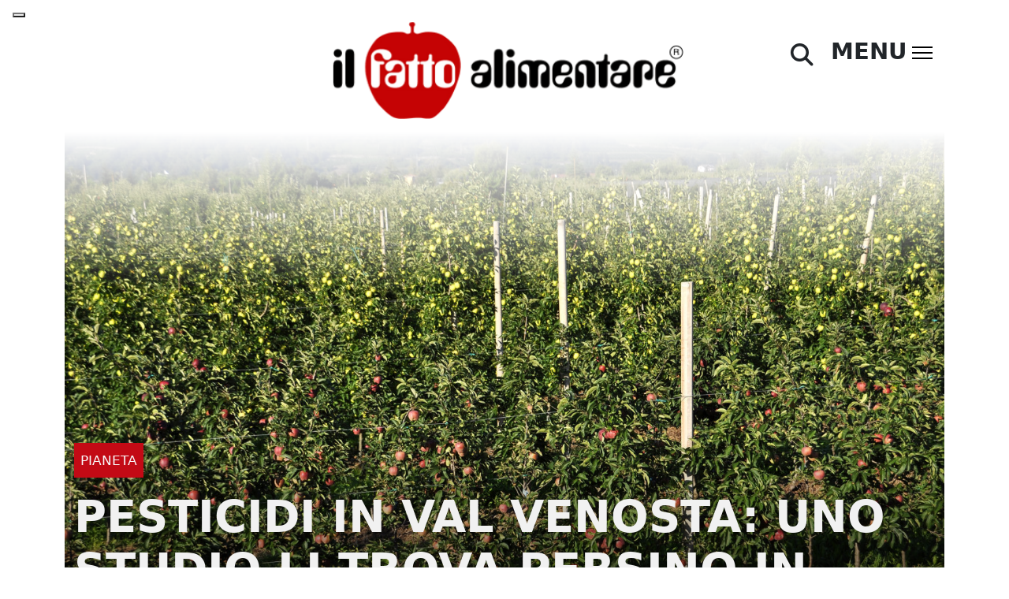

--- FILE ---
content_type: text/html; charset=UTF-8
request_url: https://ilfattoalimentare.it/pesticidi-val-venosta-studio-aree-protette.html
body_size: 31525
content:
<!DOCTYPE html>
<html lang="it-IT">
<head>
    <!--<script id="Cookiebot" src="https://consent.cookiebot.com/uc.js" data-cbid="efff7076-c5f3-4925-bfc1-43c639566b41"  type="text/javascript"></script>
    <script>window.addEventListener('CookiebotOnConsentReady', () => { Cookiebot.changed && document.location.reload(); })</script>-->

    
        <!-- Google Tag Manager -->
    <script>(function(w,d,s,l,i){w[l]=w[l]||[];w[l].push({'gtm.start':
    new Date().getTime(),event:'gtm.js'});var f=d.getElementsByTagName(s)[0],
    j=d.createElement(s),dl=l!='dataLayer'?'&l='+l:'';j.async=true;j.src=
    'https://www.googletagmanager.com/gtm.js?id='+i+dl;f.parentNode.insertBefore(j,f);
    })(window,document,'script','dataLayer','GTM-NMTQW25Q');</script>
    <!-- End Google Tag Manager -->

    <meta charset="UTF-8">
    <meta http-equiv="X-UA-Compatible" content="IE=edge">
    <meta name="viewport" content="width=device-width, initial-scale=1.0">
    <link rel="pingback" href="https://ilfattoalimentare.it/xmlrpc.php">
    <meta name="facebook-domain-verification" content="x1me2uq3lmpak5mfhn3zjdv3hseagi" />
    <link rel="shortcut icon" href="https://www.ilfattoalimentare.it/wp-content/uploads/2012/12/favicon.ico" title="Favicon">
    <link href="https://cdn.jsdelivr.net/npm/bootstrap@5.2.2/dist/css/bootstrap.min.css" rel="stylesheet" integrity="sha384-Zenh87qX5JnK2Jl0vWa8Ck2rdkQ2Bzep5IDxbcnCeuOxjzrPF/et3URy9Bv1WTRi" crossorigin="anonymous">
    
	  <meta name='robots' content='index, follow, max-image-preview:large, max-snippet:-1, max-video-preview:-1' />

	<!-- This site is optimized with the Yoast SEO plugin v23.5 - https://yoast.com/wordpress/plugins/seo/ -->
	<title>Pesticidi in Val Venosta: uno studio li trova persino in aree protette</title>
	<meta name="description" content="Analizzata la presenza di pesticidi in 11 aree: dal fondovalle (517 m s.l.m.) fino in montagna a quota 2.318 metri" />
	<link rel="canonical" href="https://ilfattoalimentare.it/pesticidi-val-venosta-studio-aree-protette.html" />
	<meta property="og:locale" content="it_IT" />
	<meta property="og:type" content="article" />
	<meta property="og:title" content="Pesticidi in Val Venosta: uno studio li trova persino in aree protette" />
	<meta property="og:description" content="Analizzata la presenza di pesticidi in 11 aree: dal fondovalle (517 m s.l.m.) fino in montagna a quota 2.318 metri" />
	<meta property="og:url" content="https://ilfattoalimentare.it/pesticidi-val-venosta-studio-aree-protette.html" />
	<meta property="og:site_name" content="Il Fatto Alimentare" />
	<meta property="article:publisher" content="https://www.facebook.com/Il-Fatto-Alimentare-168190229904123/?fref=ts" />
	<meta property="article:published_time" content="2024-02-27T15:09:42+00:00" />
	<meta property="og:image" content="https://ilfattoalimentare.it/wp-content/uploads/2020/02/AdobeStock_25401222-scaled.jpeg" />
	<meta property="og:image:width" content="2560" />
	<meta property="og:image:height" content="1700" />
	<meta property="og:image:type" content="image/jpeg" />
	<meta name="author" content="Francesca Faccini" />
	<meta name="twitter:card" content="summary_large_image" />
	<meta name="twitter:creator" content="@fattoalimentare" />
	<meta name="twitter:site" content="@fattoalimentare" />
	<meta name="twitter:label1" content="Scritto da" />
	<meta name="twitter:data1" content="Francesca Faccini" />
	<meta name="twitter:label2" content="Tempo di lettura stimato" />
	<meta name="twitter:data2" content="4 minuti" />
	<script type="application/ld+json" class="yoast-schema-graph">{"@context":"https://schema.org","@graph":[{"@type":"Article","@id":"https://ilfattoalimentare.it/pesticidi-val-venosta-studio-aree-protette.html#article","isPartOf":{"@id":"https://ilfattoalimentare.it/pesticidi-val-venosta-studio-aree-protette.html"},"author":{"name":"Francesca Faccini","@id":"https://ilfattoalimentare.it/#/schema/person/f04041727a5ca4cf85e6bdba63164f68"},"headline":"Pesticidi in Val Venosta: uno studio li trova persino in aree protette","datePublished":"2024-02-27T15:09:42+00:00","dateModified":"2024-02-27T15:09:42+00:00","mainEntityOfPage":{"@id":"https://ilfattoalimentare.it/pesticidi-val-venosta-studio-aree-protette.html"},"wordCount":769,"publisher":{"@id":"https://ilfattoalimentare.it/#organization"},"image":{"@id":"https://ilfattoalimentare.it/pesticidi-val-venosta-studio-aree-protette.html#primaryimage"},"thumbnailUrl":"https://ilfattoalimentare.it/wp-content/uploads/2020/02/AdobeStock_25401222-scaled.jpeg","keywords":["effetto cocktail","mele","pesticidi"],"articleSection":["Pianeta"],"inLanguage":"it-IT"},{"@type":"WebPage","@id":"https://ilfattoalimentare.it/pesticidi-val-venosta-studio-aree-protette.html","url":"https://ilfattoalimentare.it/pesticidi-val-venosta-studio-aree-protette.html","name":"Pesticidi in Val Venosta: uno studio li trova persino in aree protette","isPartOf":{"@id":"https://ilfattoalimentare.it/#website"},"primaryImageOfPage":{"@id":"https://ilfattoalimentare.it/pesticidi-val-venosta-studio-aree-protette.html#primaryimage"},"image":{"@id":"https://ilfattoalimentare.it/pesticidi-val-venosta-studio-aree-protette.html#primaryimage"},"thumbnailUrl":"https://ilfattoalimentare.it/wp-content/uploads/2020/02/AdobeStock_25401222-scaled.jpeg","datePublished":"2024-02-27T15:09:42+00:00","dateModified":"2024-02-27T15:09:42+00:00","description":"Analizzata la presenza di pesticidi in 11 aree: dal fondovalle (517 m s.l.m.) fino in montagna a quota 2.318 metri","breadcrumb":{"@id":"https://ilfattoalimentare.it/pesticidi-val-venosta-studio-aree-protette.html#breadcrumb"},"inLanguage":"it-IT","potentialAction":[{"@type":"ReadAction","target":["https://ilfattoalimentare.it/pesticidi-val-venosta-studio-aree-protette.html"]}]},{"@type":"ImageObject","inLanguage":"it-IT","@id":"https://ilfattoalimentare.it/pesticidi-val-venosta-studio-aree-protette.html#primaryimage","url":"https://ilfattoalimentare.it/wp-content/uploads/2020/02/AdobeStock_25401222-scaled.jpeg","contentUrl":"https://ilfattoalimentare.it/wp-content/uploads/2020/02/AdobeStock_25401222-scaled.jpeg","width":2560,"height":1700},{"@type":"BreadcrumbList","@id":"https://ilfattoalimentare.it/pesticidi-val-venosta-studio-aree-protette.html#breadcrumb","itemListElement":[{"@type":"ListItem","position":1,"name":"Home","item":"https://ilfattoalimentare.it/"},{"@type":"ListItem","position":2,"name":"News","item":"https://ilfattoalimentare.it/news"},{"@type":"ListItem","position":3,"name":"Pesticidi in Val Venosta: uno studio li trova persino in aree protette"}]},{"@type":"WebSite","@id":"https://ilfattoalimentare.it/#website","url":"https://ilfattoalimentare.it/","name":"Il Fatto Alimentare","description":"","publisher":{"@id":"https://ilfattoalimentare.it/#organization"},"potentialAction":[{"@type":"SearchAction","target":{"@type":"EntryPoint","urlTemplate":"https://ilfattoalimentare.it/?s={search_term_string}"},"query-input":{"@type":"PropertyValueSpecification","valueRequired":true,"valueName":"search_term_string"}}],"inLanguage":"it-IT"},{"@type":"Organization","@id":"https://ilfattoalimentare.it/#organization","name":"Il Fatto Alimentare","url":"https://ilfattoalimentare.it/","logo":{"@type":"ImageObject","inLanguage":"it-IT","@id":"https://ilfattoalimentare.it/#/schema/logo/image/","url":"https://ilfattoalimentare.it/wp-content/uploads/2012/12/logoilfattoalimentare400w.png","contentUrl":"https://ilfattoalimentare.it/wp-content/uploads/2012/12/logoilfattoalimentare400w.png","width":400,"height":115,"caption":"Il Fatto Alimentare"},"image":{"@id":"https://ilfattoalimentare.it/#/schema/logo/image/"},"sameAs":["https://www.facebook.com/Il-Fatto-Alimentare-168190229904123/?fref=ts","https://x.com/fattoalimentare","https://www.youtube.com/user/IlFattoAlimentare"]},{"@type":"Person","@id":"https://ilfattoalimentare.it/#/schema/person/f04041727a5ca4cf85e6bdba63164f68","name":"Francesca Faccini","image":{"@type":"ImageObject","inLanguage":"it-IT","@id":"https://ilfattoalimentare.it/#/schema/person/image/","url":"https://secure.gravatar.com/avatar/ecf4fcbcb381eb84209f44075940588b?s=96&d=mm&r=g","contentUrl":"https://secure.gravatar.com/avatar/ecf4fcbcb381eb84209f44075940588b?s=96&d=mm&r=g","caption":"Francesca Faccini"},"sameAs":["https://ilfattoalimentare.it/author/francesca-faccini"],"url":"https://ilfattoalimentare.it/author/francesca-faccini"}]}</script>
	<!-- / Yoast SEO plugin. -->


<link rel='dns-prefetch' href='//static.addtoany.com' />
<link rel='dns-prefetch' href='//www.google.com' />
<link rel='dns-prefetch' href='//use.fontawesome.com' />
<link rel="alternate" type="application/rss+xml" title="Il Fatto Alimentare &raquo; Pesticidi in Val Venosta: uno studio li trova persino in aree protette Feed dei commenti" href="https://ilfattoalimentare.it/pesticidi-val-venosta-studio-aree-protette.html/feed" />
<script>
window._wpemojiSettings = {"baseUrl":"https:\/\/s.w.org\/images\/core\/emoji\/14.0.0\/72x72\/","ext":".png","svgUrl":"https:\/\/s.w.org\/images\/core\/emoji\/14.0.0\/svg\/","svgExt":".svg","source":{"concatemoji":"https:\/\/ilfattoalimentare.it\/wp-includes\/js\/wp-emoji-release.min.js?ver=6.4.7"}};
/*! This file is auto-generated */
!function(i,n){var o,s,e;function c(e){try{var t={supportTests:e,timestamp:(new Date).valueOf()};sessionStorage.setItem(o,JSON.stringify(t))}catch(e){}}function p(e,t,n){e.clearRect(0,0,e.canvas.width,e.canvas.height),e.fillText(t,0,0);var t=new Uint32Array(e.getImageData(0,0,e.canvas.width,e.canvas.height).data),r=(e.clearRect(0,0,e.canvas.width,e.canvas.height),e.fillText(n,0,0),new Uint32Array(e.getImageData(0,0,e.canvas.width,e.canvas.height).data));return t.every(function(e,t){return e===r[t]})}function u(e,t,n){switch(t){case"flag":return n(e,"\ud83c\udff3\ufe0f\u200d\u26a7\ufe0f","\ud83c\udff3\ufe0f\u200b\u26a7\ufe0f")?!1:!n(e,"\ud83c\uddfa\ud83c\uddf3","\ud83c\uddfa\u200b\ud83c\uddf3")&&!n(e,"\ud83c\udff4\udb40\udc67\udb40\udc62\udb40\udc65\udb40\udc6e\udb40\udc67\udb40\udc7f","\ud83c\udff4\u200b\udb40\udc67\u200b\udb40\udc62\u200b\udb40\udc65\u200b\udb40\udc6e\u200b\udb40\udc67\u200b\udb40\udc7f");case"emoji":return!n(e,"\ud83e\udef1\ud83c\udffb\u200d\ud83e\udef2\ud83c\udfff","\ud83e\udef1\ud83c\udffb\u200b\ud83e\udef2\ud83c\udfff")}return!1}function f(e,t,n){var r="undefined"!=typeof WorkerGlobalScope&&self instanceof WorkerGlobalScope?new OffscreenCanvas(300,150):i.createElement("canvas"),a=r.getContext("2d",{willReadFrequently:!0}),o=(a.textBaseline="top",a.font="600 32px Arial",{});return e.forEach(function(e){o[e]=t(a,e,n)}),o}function t(e){var t=i.createElement("script");t.src=e,t.defer=!0,i.head.appendChild(t)}"undefined"!=typeof Promise&&(o="wpEmojiSettingsSupports",s=["flag","emoji"],n.supports={everything:!0,everythingExceptFlag:!0},e=new Promise(function(e){i.addEventListener("DOMContentLoaded",e,{once:!0})}),new Promise(function(t){var n=function(){try{var e=JSON.parse(sessionStorage.getItem(o));if("object"==typeof e&&"number"==typeof e.timestamp&&(new Date).valueOf()<e.timestamp+604800&&"object"==typeof e.supportTests)return e.supportTests}catch(e){}return null}();if(!n){if("undefined"!=typeof Worker&&"undefined"!=typeof OffscreenCanvas&&"undefined"!=typeof URL&&URL.createObjectURL&&"undefined"!=typeof Blob)try{var e="postMessage("+f.toString()+"("+[JSON.stringify(s),u.toString(),p.toString()].join(",")+"));",r=new Blob([e],{type:"text/javascript"}),a=new Worker(URL.createObjectURL(r),{name:"wpTestEmojiSupports"});return void(a.onmessage=function(e){c(n=e.data),a.terminate(),t(n)})}catch(e){}c(n=f(s,u,p))}t(n)}).then(function(e){for(var t in e)n.supports[t]=e[t],n.supports.everything=n.supports.everything&&n.supports[t],"flag"!==t&&(n.supports.everythingExceptFlag=n.supports.everythingExceptFlag&&n.supports[t]);n.supports.everythingExceptFlag=n.supports.everythingExceptFlag&&!n.supports.flag,n.DOMReady=!1,n.readyCallback=function(){n.DOMReady=!0}}).then(function(){return e}).then(function(){var e;n.supports.everything||(n.readyCallback(),(e=n.source||{}).concatemoji?t(e.concatemoji):e.wpemoji&&e.twemoji&&(t(e.twemoji),t(e.wpemoji)))}))}((window,document),window._wpemojiSettings);
</script>
<style id='wp-emoji-styles-inline-css'>

	img.wp-smiley, img.emoji {
		display: inline !important;
		border: none !important;
		box-shadow: none !important;
		height: 1em !important;
		width: 1em !important;
		margin: 0 0.07em !important;
		vertical-align: -0.1em !important;
		background: none !important;
		padding: 0 !important;
	}
</style>
<link rel='stylesheet' id='wp-block-library-css' href='https://ilfattoalimentare.it/wp-includes/css/dist/block-library/style.min.css?ver=6.4.7' media='all' />
<style id='classic-theme-styles-inline-css'>
/*! This file is auto-generated */
.wp-block-button__link{color:#fff;background-color:#32373c;border-radius:9999px;box-shadow:none;text-decoration:none;padding:calc(.667em + 2px) calc(1.333em + 2px);font-size:1.125em}.wp-block-file__button{background:#32373c;color:#fff;text-decoration:none}
</style>
<style id='global-styles-inline-css'>
body{--wp--preset--color--black: #000000;--wp--preset--color--cyan-bluish-gray: #abb8c3;--wp--preset--color--white: #ffffff;--wp--preset--color--pale-pink: #f78da7;--wp--preset--color--vivid-red: #cf2e2e;--wp--preset--color--luminous-vivid-orange: #ff6900;--wp--preset--color--luminous-vivid-amber: #fcb900;--wp--preset--color--light-green-cyan: #7bdcb5;--wp--preset--color--vivid-green-cyan: #00d084;--wp--preset--color--pale-cyan-blue: #8ed1fc;--wp--preset--color--vivid-cyan-blue: #0693e3;--wp--preset--color--vivid-purple: #9b51e0;--wp--preset--gradient--vivid-cyan-blue-to-vivid-purple: linear-gradient(135deg,rgba(6,147,227,1) 0%,rgb(155,81,224) 100%);--wp--preset--gradient--light-green-cyan-to-vivid-green-cyan: linear-gradient(135deg,rgb(122,220,180) 0%,rgb(0,208,130) 100%);--wp--preset--gradient--luminous-vivid-amber-to-luminous-vivid-orange: linear-gradient(135deg,rgba(252,185,0,1) 0%,rgba(255,105,0,1) 100%);--wp--preset--gradient--luminous-vivid-orange-to-vivid-red: linear-gradient(135deg,rgba(255,105,0,1) 0%,rgb(207,46,46) 100%);--wp--preset--gradient--very-light-gray-to-cyan-bluish-gray: linear-gradient(135deg,rgb(238,238,238) 0%,rgb(169,184,195) 100%);--wp--preset--gradient--cool-to-warm-spectrum: linear-gradient(135deg,rgb(74,234,220) 0%,rgb(151,120,209) 20%,rgb(207,42,186) 40%,rgb(238,44,130) 60%,rgb(251,105,98) 80%,rgb(254,248,76) 100%);--wp--preset--gradient--blush-light-purple: linear-gradient(135deg,rgb(255,206,236) 0%,rgb(152,150,240) 100%);--wp--preset--gradient--blush-bordeaux: linear-gradient(135deg,rgb(254,205,165) 0%,rgb(254,45,45) 50%,rgb(107,0,62) 100%);--wp--preset--gradient--luminous-dusk: linear-gradient(135deg,rgb(255,203,112) 0%,rgb(199,81,192) 50%,rgb(65,88,208) 100%);--wp--preset--gradient--pale-ocean: linear-gradient(135deg,rgb(255,245,203) 0%,rgb(182,227,212) 50%,rgb(51,167,181) 100%);--wp--preset--gradient--electric-grass: linear-gradient(135deg,rgb(202,248,128) 0%,rgb(113,206,126) 100%);--wp--preset--gradient--midnight: linear-gradient(135deg,rgb(2,3,129) 0%,rgb(40,116,252) 100%);--wp--preset--font-size--small: 13px;--wp--preset--font-size--medium: 20px;--wp--preset--font-size--large: 36px;--wp--preset--font-size--x-large: 42px;--wp--preset--spacing--20: 0.44rem;--wp--preset--spacing--30: 0.67rem;--wp--preset--spacing--40: 1rem;--wp--preset--spacing--50: 1.5rem;--wp--preset--spacing--60: 2.25rem;--wp--preset--spacing--70: 3.38rem;--wp--preset--spacing--80: 5.06rem;--wp--preset--shadow--natural: 6px 6px 9px rgba(0, 0, 0, 0.2);--wp--preset--shadow--deep: 12px 12px 50px rgba(0, 0, 0, 0.4);--wp--preset--shadow--sharp: 6px 6px 0px rgba(0, 0, 0, 0.2);--wp--preset--shadow--outlined: 6px 6px 0px -3px rgba(255, 255, 255, 1), 6px 6px rgba(0, 0, 0, 1);--wp--preset--shadow--crisp: 6px 6px 0px rgba(0, 0, 0, 1);}:where(.is-layout-flex){gap: 0.5em;}:where(.is-layout-grid){gap: 0.5em;}body .is-layout-flow > .alignleft{float: left;margin-inline-start: 0;margin-inline-end: 2em;}body .is-layout-flow > .alignright{float: right;margin-inline-start: 2em;margin-inline-end: 0;}body .is-layout-flow > .aligncenter{margin-left: auto !important;margin-right: auto !important;}body .is-layout-constrained > .alignleft{float: left;margin-inline-start: 0;margin-inline-end: 2em;}body .is-layout-constrained > .alignright{float: right;margin-inline-start: 2em;margin-inline-end: 0;}body .is-layout-constrained > .aligncenter{margin-left: auto !important;margin-right: auto !important;}body .is-layout-constrained > :where(:not(.alignleft):not(.alignright):not(.alignfull)){max-width: var(--wp--style--global--content-size);margin-left: auto !important;margin-right: auto !important;}body .is-layout-constrained > .alignwide{max-width: var(--wp--style--global--wide-size);}body .is-layout-flex{display: flex;}body .is-layout-flex{flex-wrap: wrap;align-items: center;}body .is-layout-flex > *{margin: 0;}body .is-layout-grid{display: grid;}body .is-layout-grid > *{margin: 0;}:where(.wp-block-columns.is-layout-flex){gap: 2em;}:where(.wp-block-columns.is-layout-grid){gap: 2em;}:where(.wp-block-post-template.is-layout-flex){gap: 1.25em;}:where(.wp-block-post-template.is-layout-grid){gap: 1.25em;}.has-black-color{color: var(--wp--preset--color--black) !important;}.has-cyan-bluish-gray-color{color: var(--wp--preset--color--cyan-bluish-gray) !important;}.has-white-color{color: var(--wp--preset--color--white) !important;}.has-pale-pink-color{color: var(--wp--preset--color--pale-pink) !important;}.has-vivid-red-color{color: var(--wp--preset--color--vivid-red) !important;}.has-luminous-vivid-orange-color{color: var(--wp--preset--color--luminous-vivid-orange) !important;}.has-luminous-vivid-amber-color{color: var(--wp--preset--color--luminous-vivid-amber) !important;}.has-light-green-cyan-color{color: var(--wp--preset--color--light-green-cyan) !important;}.has-vivid-green-cyan-color{color: var(--wp--preset--color--vivid-green-cyan) !important;}.has-pale-cyan-blue-color{color: var(--wp--preset--color--pale-cyan-blue) !important;}.has-vivid-cyan-blue-color{color: var(--wp--preset--color--vivid-cyan-blue) !important;}.has-vivid-purple-color{color: var(--wp--preset--color--vivid-purple) !important;}.has-black-background-color{background-color: var(--wp--preset--color--black) !important;}.has-cyan-bluish-gray-background-color{background-color: var(--wp--preset--color--cyan-bluish-gray) !important;}.has-white-background-color{background-color: var(--wp--preset--color--white) !important;}.has-pale-pink-background-color{background-color: var(--wp--preset--color--pale-pink) !important;}.has-vivid-red-background-color{background-color: var(--wp--preset--color--vivid-red) !important;}.has-luminous-vivid-orange-background-color{background-color: var(--wp--preset--color--luminous-vivid-orange) !important;}.has-luminous-vivid-amber-background-color{background-color: var(--wp--preset--color--luminous-vivid-amber) !important;}.has-light-green-cyan-background-color{background-color: var(--wp--preset--color--light-green-cyan) !important;}.has-vivid-green-cyan-background-color{background-color: var(--wp--preset--color--vivid-green-cyan) !important;}.has-pale-cyan-blue-background-color{background-color: var(--wp--preset--color--pale-cyan-blue) !important;}.has-vivid-cyan-blue-background-color{background-color: var(--wp--preset--color--vivid-cyan-blue) !important;}.has-vivid-purple-background-color{background-color: var(--wp--preset--color--vivid-purple) !important;}.has-black-border-color{border-color: var(--wp--preset--color--black) !important;}.has-cyan-bluish-gray-border-color{border-color: var(--wp--preset--color--cyan-bluish-gray) !important;}.has-white-border-color{border-color: var(--wp--preset--color--white) !important;}.has-pale-pink-border-color{border-color: var(--wp--preset--color--pale-pink) !important;}.has-vivid-red-border-color{border-color: var(--wp--preset--color--vivid-red) !important;}.has-luminous-vivid-orange-border-color{border-color: var(--wp--preset--color--luminous-vivid-orange) !important;}.has-luminous-vivid-amber-border-color{border-color: var(--wp--preset--color--luminous-vivid-amber) !important;}.has-light-green-cyan-border-color{border-color: var(--wp--preset--color--light-green-cyan) !important;}.has-vivid-green-cyan-border-color{border-color: var(--wp--preset--color--vivid-green-cyan) !important;}.has-pale-cyan-blue-border-color{border-color: var(--wp--preset--color--pale-cyan-blue) !important;}.has-vivid-cyan-blue-border-color{border-color: var(--wp--preset--color--vivid-cyan-blue) !important;}.has-vivid-purple-border-color{border-color: var(--wp--preset--color--vivid-purple) !important;}.has-vivid-cyan-blue-to-vivid-purple-gradient-background{background: var(--wp--preset--gradient--vivid-cyan-blue-to-vivid-purple) !important;}.has-light-green-cyan-to-vivid-green-cyan-gradient-background{background: var(--wp--preset--gradient--light-green-cyan-to-vivid-green-cyan) !important;}.has-luminous-vivid-amber-to-luminous-vivid-orange-gradient-background{background: var(--wp--preset--gradient--luminous-vivid-amber-to-luminous-vivid-orange) !important;}.has-luminous-vivid-orange-to-vivid-red-gradient-background{background: var(--wp--preset--gradient--luminous-vivid-orange-to-vivid-red) !important;}.has-very-light-gray-to-cyan-bluish-gray-gradient-background{background: var(--wp--preset--gradient--very-light-gray-to-cyan-bluish-gray) !important;}.has-cool-to-warm-spectrum-gradient-background{background: var(--wp--preset--gradient--cool-to-warm-spectrum) !important;}.has-blush-light-purple-gradient-background{background: var(--wp--preset--gradient--blush-light-purple) !important;}.has-blush-bordeaux-gradient-background{background: var(--wp--preset--gradient--blush-bordeaux) !important;}.has-luminous-dusk-gradient-background{background: var(--wp--preset--gradient--luminous-dusk) !important;}.has-pale-ocean-gradient-background{background: var(--wp--preset--gradient--pale-ocean) !important;}.has-electric-grass-gradient-background{background: var(--wp--preset--gradient--electric-grass) !important;}.has-midnight-gradient-background{background: var(--wp--preset--gradient--midnight) !important;}.has-small-font-size{font-size: var(--wp--preset--font-size--small) !important;}.has-medium-font-size{font-size: var(--wp--preset--font-size--medium) !important;}.has-large-font-size{font-size: var(--wp--preset--font-size--large) !important;}.has-x-large-font-size{font-size: var(--wp--preset--font-size--x-large) !important;}
.wp-block-navigation a:where(:not(.wp-element-button)){color: inherit;}
:where(.wp-block-post-template.is-layout-flex){gap: 1.25em;}:where(.wp-block-post-template.is-layout-grid){gap: 1.25em;}
:where(.wp-block-columns.is-layout-flex){gap: 2em;}:where(.wp-block-columns.is-layout-grid){gap: 2em;}
.wp-block-pullquote{font-size: 1.5em;line-height: 1.6;}
</style>
<link rel='stylesheet' id='redux-extendify-styles-css' href='https://ilfattoalimentare.it/wp-content/plugins/redux-framework/redux-core/assets/css/extendify-utilities.css?ver=4.4.9' media='all' />
<link rel='stylesheet' id='contact-form-7-css' href='https://ilfattoalimentare.it/wp-content/plugins/contact-form-7/includes/css/styles.css?ver=5.8.3' media='all' />
<link rel='stylesheet' id='mailup-css' href='https://ilfattoalimentare.it/wp-content/plugins/mailup-email-and-newsletter-subscription-form/public/css/mailup-public.css?ver=1.2.4' media='all' />
<link rel='stylesheet' id='dntplgn_style-css' href='https://ilfattoalimentare.it/wp-content/plugins/recurring-donation/css/style.css?ver=6.4.7' media='all' />
<link rel='stylesheet' id='jquery_ui_style-css' href='https://ilfattoalimentare.it/wp-content/plugins/recurring-donation/css/jquery-ui-styles.css?ver=6.4.7' media='all' />
<link rel='stylesheet' id='stcr-font-awesome-css' href='https://ilfattoalimentare.it/wp-content/plugins/subscribe-to-comments-reloaded/includes/css/font-awesome.min.css?ver=6.4.7' media='all' />
<link rel='stylesheet' id='stcr-style-css' href='https://ilfattoalimentare.it/wp-content/plugins/subscribe-to-comments-reloaded/includes/css/stcr-style.css?ver=6.4.7' media='all' />
<link rel='stylesheet' id='wpdiscuz-frontend-css-css' href='https://ilfattoalimentare.it/wp-content/plugins/wpdiscuz/themes/default/style.css?ver=7.6.0' media='all' />
<style id='wpdiscuz-frontend-css-inline-css'>
 #wpdcom .wpd-blog-administrator .wpd-comment-label{color:#ffffff;background-color:#00B38F;border:none}#wpdcom .wpd-blog-administrator .wpd-comment-author, #wpdcom .wpd-blog-administrator .wpd-comment-author a{color:#00B38F}#wpdcom.wpd-layout-1 .wpd-comment .wpd-blog-administrator .wpd-avatar img{border-color:#00B38F}#wpdcom.wpd-layout-2 .wpd-comment.wpd-reply .wpd-comment-wrap.wpd-blog-administrator{border-left:3px solid #00B38F}#wpdcom.wpd-layout-2 .wpd-comment .wpd-blog-administrator .wpd-avatar img{border-bottom-color:#00B38F}#wpdcom.wpd-layout-3 .wpd-blog-administrator .wpd-comment-subheader{border-top:1px dashed #00B38F}#wpdcom.wpd-layout-3 .wpd-reply .wpd-blog-administrator .wpd-comment-right{border-left:1px solid #00B38F}#wpdcom .wpd-blog-editor .wpd-comment-label{color:#ffffff;background-color:#00B38F;border:none}#wpdcom .wpd-blog-editor .wpd-comment-author, #wpdcom .wpd-blog-editor .wpd-comment-author a{color:#00B38F}#wpdcom.wpd-layout-1 .wpd-comment .wpd-blog-editor .wpd-avatar img{border-color:#00B38F}#wpdcom.wpd-layout-2 .wpd-comment.wpd-reply .wpd-comment-wrap.wpd-blog-editor{border-left:3px solid #00B38F}#wpdcom.wpd-layout-2 .wpd-comment .wpd-blog-editor .wpd-avatar img{border-bottom-color:#00B38F}#wpdcom.wpd-layout-3 .wpd-blog-editor .wpd-comment-subheader{border-top:1px dashed #00B38F}#wpdcom.wpd-layout-3 .wpd-reply .wpd-blog-editor .wpd-comment-right{border-left:1px solid #00B38F}#wpdcom .wpd-blog-author .wpd-comment-label{color:#ffffff;background-color:#00B38F;border:none}#wpdcom .wpd-blog-author .wpd-comment-author, #wpdcom .wpd-blog-author .wpd-comment-author a{color:#00B38F}#wpdcom.wpd-layout-1 .wpd-comment .wpd-blog-author .wpd-avatar img{border-color:#00B38F}#wpdcom.wpd-layout-2 .wpd-comment .wpd-blog-author .wpd-avatar img{border-bottom-color:#00B38F}#wpdcom.wpd-layout-3 .wpd-blog-author .wpd-comment-subheader{border-top:1px dashed #00B38F}#wpdcom.wpd-layout-3 .wpd-reply .wpd-blog-author .wpd-comment-right{border-left:1px solid #00B38F}#wpdcom .wpd-blog-contributor .wpd-comment-label{color:#ffffff;background-color:#00B38F;border:none}#wpdcom .wpd-blog-contributor .wpd-comment-author, #wpdcom .wpd-blog-contributor .wpd-comment-author a{color:#00B38F}#wpdcom.wpd-layout-1 .wpd-comment .wpd-blog-contributor .wpd-avatar img{border-color:#00B38F}#wpdcom.wpd-layout-2 .wpd-comment .wpd-blog-contributor .wpd-avatar img{border-bottom-color:#00B38F}#wpdcom.wpd-layout-3 .wpd-blog-contributor .wpd-comment-subheader{border-top:1px dashed #00B38F}#wpdcom.wpd-layout-3 .wpd-reply .wpd-blog-contributor .wpd-comment-right{border-left:1px solid #00B38F}#wpdcom .wpd-blog-subscriber .wpd-comment-label{color:#ffffff;background-color:#00B38F;border:none}#wpdcom .wpd-blog-subscriber .wpd-comment-author, #wpdcom .wpd-blog-subscriber .wpd-comment-author a{color:#00B38F}#wpdcom.wpd-layout-2 .wpd-comment .wpd-blog-subscriber .wpd-avatar img{border-bottom-color:#00B38F}#wpdcom.wpd-layout-3 .wpd-blog-subscriber .wpd-comment-subheader{border-top:1px dashed #00B38F}#wpdcom .wpd-blog-super_admin .wpd-comment-label{color:#ffffff;background-color:#00B38F;border:none}#wpdcom .wpd-blog-super_admin .wpd-comment-author, #wpdcom .wpd-blog-super_admin .wpd-comment-author a{color:#00B38F}#wpdcom.wpd-layout-1 .wpd-comment .wpd-blog-super_admin .wpd-avatar img{border-color:#00B38F}#wpdcom.wpd-layout-2 .wpd-comment .wpd-blog-super_admin .wpd-avatar img{border-bottom-color:#00B38F}#wpdcom.wpd-layout-3 .wpd-blog-super_admin .wpd-comment-subheader{border-top:1px dashed #00B38F}#wpdcom.wpd-layout-3 .wpd-reply .wpd-blog-super_admin .wpd-comment-right{border-left:1px solid #00B38F}#wpdcom .wpd-blog-campaign_manager .wpd-comment-label{color:#ffffff;background-color:#00B38F;border:none}#wpdcom .wpd-blog-campaign_manager .wpd-comment-author, #wpdcom .wpd-blog-campaign_manager .wpd-comment-author a{color:#00B38F}#wpdcom.wpd-layout-1 .wpd-comment .wpd-blog-campaign_manager .wpd-avatar img{border-color:#00B38F}#wpdcom.wpd-layout-2 .wpd-comment .wpd-blog-campaign_manager .wpd-avatar img{border-bottom-color:#00B38F}#wpdcom.wpd-layout-3 .wpd-blog-campaign_manager .wpd-comment-subheader{border-top:1px dashed #00B38F}#wpdcom.wpd-layout-3 .wpd-reply .wpd-blog-campaign_manager .wpd-comment-right{border-left:1px solid #00B38F}#wpdcom .wpd-blog-donor .wpd-comment-label{color:#ffffff;background-color:#00B38F;border:none}#wpdcom .wpd-blog-donor .wpd-comment-author, #wpdcom .wpd-blog-donor .wpd-comment-author a{color:#00B38F}#wpdcom.wpd-layout-1 .wpd-comment .wpd-blog-donor .wpd-avatar img{border-color:#00B38F}#wpdcom.wpd-layout-2 .wpd-comment .wpd-blog-donor .wpd-avatar img{border-bottom-color:#00B38F}#wpdcom.wpd-layout-3 .wpd-blog-donor .wpd-comment-subheader{border-top:1px dashed #00B38F}#wpdcom.wpd-layout-3 .wpd-reply .wpd-blog-donor .wpd-comment-right{border-left:1px solid #00B38F}#wpdcom .wpd-blog-wpseo_manager .wpd-comment-label{color:#ffffff;background-color:#00B38F;border:none}#wpdcom .wpd-blog-wpseo_manager .wpd-comment-author, #wpdcom .wpd-blog-wpseo_manager .wpd-comment-author a{color:#00B38F}#wpdcom.wpd-layout-1 .wpd-comment .wpd-blog-wpseo_manager .wpd-avatar img{border-color:#00B38F}#wpdcom.wpd-layout-2 .wpd-comment .wpd-blog-wpseo_manager .wpd-avatar img{border-bottom-color:#00B38F}#wpdcom.wpd-layout-3 .wpd-blog-wpseo_manager .wpd-comment-subheader{border-top:1px dashed #00B38F}#wpdcom.wpd-layout-3 .wpd-reply .wpd-blog-wpseo_manager .wpd-comment-right{border-left:1px solid #00B38F}#wpdcom .wpd-blog-wpseo_editor .wpd-comment-label{color:#ffffff;background-color:#00B38F;border:none}#wpdcom .wpd-blog-wpseo_editor .wpd-comment-author, #wpdcom .wpd-blog-wpseo_editor .wpd-comment-author a{color:#00B38F}#wpdcom.wpd-layout-1 .wpd-comment .wpd-blog-wpseo_editor .wpd-avatar img{border-color:#00B38F}#wpdcom.wpd-layout-2 .wpd-comment .wpd-blog-wpseo_editor .wpd-avatar img{border-bottom-color:#00B38F}#wpdcom.wpd-layout-3 .wpd-blog-wpseo_editor .wpd-comment-subheader{border-top:1px dashed #00B38F}#wpdcom.wpd-layout-3 .wpd-reply .wpd-blog-wpseo_editor .wpd-comment-right{border-left:1px solid #00B38F}#wpdcom .wpd-blog-post_author .wpd-comment-label{color:#ffffff;background-color:#00B38F;border:none}#wpdcom .wpd-blog-post_author .wpd-comment-author, #wpdcom .wpd-blog-post_author .wpd-comment-author a{color:#00B38F}#wpdcom .wpd-blog-post_author .wpd-avatar img{border-color:#00B38F}#wpdcom.wpd-layout-1 .wpd-comment .wpd-blog-post_author .wpd-avatar img{border-color:#00B38F}#wpdcom.wpd-layout-2 .wpd-comment.wpd-reply .wpd-comment-wrap.wpd-blog-post_author{border-left:3px solid #00B38F}#wpdcom.wpd-layout-2 .wpd-comment .wpd-blog-post_author .wpd-avatar img{border-bottom-color:#00B38F}#wpdcom.wpd-layout-3 .wpd-blog-post_author .wpd-comment-subheader{border-top:1px dashed #00B38F}#wpdcom.wpd-layout-3 .wpd-reply .wpd-blog-post_author .wpd-comment-right{border-left:1px solid #00B38F}#wpdcom .wpd-blog-guest .wpd-comment-label{color:#ffffff;background-color:#00B38F;border:none}#wpdcom .wpd-blog-guest .wpd-comment-author, #wpdcom .wpd-blog-guest .wpd-comment-author a{color:#00B38F}#wpdcom.wpd-layout-3 .wpd-blog-guest .wpd-comment-subheader{border-top:1px dashed #00B38F}#comments, #respond, .comments-area, #wpdcom{}#wpdcom .ql-editor > *{color:#777777}#wpdcom .ql-editor::before{}#wpdcom .ql-toolbar{border:1px solid #DDDDDD;border-top:none}#wpdcom .ql-container{border:1px solid #DDDDDD;border-bottom:none}#wpdcom .wpd-form-row .wpdiscuz-item input[type="text"], #wpdcom .wpd-form-row .wpdiscuz-item input[type="email"], #wpdcom .wpd-form-row .wpdiscuz-item input[type="url"], #wpdcom .wpd-form-row .wpdiscuz-item input[type="color"], #wpdcom .wpd-form-row .wpdiscuz-item input[type="date"], #wpdcom .wpd-form-row .wpdiscuz-item input[type="datetime"], #wpdcom .wpd-form-row .wpdiscuz-item input[type="datetime-local"], #wpdcom .wpd-form-row .wpdiscuz-item input[type="month"], #wpdcom .wpd-form-row .wpdiscuz-item input[type="number"], #wpdcom .wpd-form-row .wpdiscuz-item input[type="time"], #wpdcom textarea, #wpdcom select{border:1px solid #DDDDDD;color:#777777}#wpdcom .wpd-form-row .wpdiscuz-item textarea{border:1px solid #DDDDDD}#wpdcom input::placeholder, #wpdcom textarea::placeholder, #wpdcom input::-moz-placeholder, #wpdcom textarea::-webkit-input-placeholder{}#wpdcom .wpd-comment-text{color:#777777}#wpdcom .wpd-thread-head .wpd-thread-info{border-bottom:2px solid #c30a15}#wpdcom .wpd-thread-head .wpd-thread-info.wpd-reviews-tab svg{fill:#c30a15}#wpdcom .wpd-thread-head .wpdiscuz-user-settings{border-bottom:2px solid #c30a15}#wpdcom .wpd-thread-head .wpdiscuz-user-settings:hover{color:#c30a15}#wpdcom .wpd-comment .wpd-follow-link:hover{color:#c30a15}#wpdcom .wpd-comment-status .wpd-sticky{color:#c30a15}#wpdcom .wpd-thread-filter .wpdf-active{color:#c30a15;border-bottom-color:#c30a15}#wpdcom .wpd-comment-info-bar{border:1px dashed #cf3b44;background:#f9e7e8}#wpdcom .wpd-comment-info-bar .wpd-current-view i{color:#c30a15}#wpdcom .wpd-filter-view-all:hover{background:#c30a15}#wpdcom .wpdiscuz-item .wpdiscuz-rating > label{color:#DDDDDD}#wpdcom .wpdiscuz-item .wpdiscuz-rating:not(:checked) > label:hover, .wpdiscuz-rating:not(:checked) > label:hover ~ label{}#wpdcom .wpdiscuz-item .wpdiscuz-rating > input ~ label:hover, #wpdcom .wpdiscuz-item .wpdiscuz-rating > input:not(:checked) ~ label:hover ~ label, #wpdcom .wpdiscuz-item .wpdiscuz-rating > input:not(:checked) ~ label:hover ~ label{color:#FFED85}#wpdcom .wpdiscuz-item .wpdiscuz-rating > input:checked ~ label:hover, #wpdcom .wpdiscuz-item .wpdiscuz-rating > input:checked ~ label:hover, #wpdcom .wpdiscuz-item .wpdiscuz-rating > label:hover ~ input:checked ~ label, #wpdcom .wpdiscuz-item .wpdiscuz-rating > input:checked + label:hover ~ label, #wpdcom .wpdiscuz-item .wpdiscuz-rating > input:checked ~ label:hover ~ label, .wpd-custom-field .wcf-active-star, #wpdcom .wpdiscuz-item .wpdiscuz-rating > input:checked ~ label{color:#FFD700}#wpd-post-rating .wpd-rating-wrap .wpd-rating-stars svg .wpd-star{fill:#DDDDDD}#wpd-post-rating .wpd-rating-wrap .wpd-rating-stars svg .wpd-active{fill:#FFD700}#wpd-post-rating .wpd-rating-wrap .wpd-rate-starts svg .wpd-star{fill:#DDDDDD}#wpd-post-rating .wpd-rating-wrap .wpd-rate-starts:hover svg .wpd-star{fill:#FFED85}#wpd-post-rating.wpd-not-rated .wpd-rating-wrap .wpd-rate-starts svg:hover ~ svg .wpd-star{fill:#DDDDDD}.wpdiscuz-post-rating-wrap .wpd-rating .wpd-rating-wrap .wpd-rating-stars svg .wpd-star{fill:#DDDDDD}.wpdiscuz-post-rating-wrap .wpd-rating .wpd-rating-wrap .wpd-rating-stars svg .wpd-active{fill:#FFD700}#wpdcom .wpd-comment .wpd-follow-active{color:#ff7a00}#wpdcom .page-numbers{color:#555;border:#555 1px solid}#wpdcom span.current{background:#555}#wpdcom.wpd-layout-1 .wpd-new-loaded-comment > .wpd-comment-wrap > .wpd-comment-right{background:#f3f3f3}#wpdcom.wpd-layout-2 .wpd-new-loaded-comment.wpd-comment > .wpd-comment-wrap > .wpd-comment-right{background:#f3f3f3}#wpdcom.wpd-layout-2 .wpd-new-loaded-comment.wpd-comment.wpd-reply > .wpd-comment-wrap > .wpd-comment-right{background:transparent}#wpdcom.wpd-layout-2 .wpd-new-loaded-comment.wpd-comment.wpd-reply > .wpd-comment-wrap{background:#f3f3f3}#wpdcom.wpd-layout-3 .wpd-new-loaded-comment.wpd-comment > .wpd-comment-wrap > .wpd-comment-right{background:#f3f3f3}#wpdcom .wpd-follow:hover i, #wpdcom .wpd-unfollow:hover i, #wpdcom .wpd-comment .wpd-follow-active:hover i{color:#c30a15}#wpdcom .wpdiscuz-readmore{cursor:pointer;color:#c30a15}.wpd-custom-field .wcf-pasiv-star, #wpcomm .wpdiscuz-item .wpdiscuz-rating > label{color:#DDDDDD}.wpd-wrapper .wpd-list-item.wpd-active{border-top:3px solid #c30a15}#wpdcom.wpd-layout-2 .wpd-comment.wpd-reply.wpd-unapproved-comment .wpd-comment-wrap{border-left:3px solid #f3f3f3}#wpdcom.wpd-layout-3 .wpd-comment.wpd-reply.wpd-unapproved-comment .wpd-comment-right{border-left:1px solid #f3f3f3}#wpdcom .wpd-prim-button{background-color:#c30a15;color:#FFFFFF}#wpdcom .wpd_label__check i.wpdicon-on{color:#c30a15;border:1px solid #e1858a}#wpd-bubble-wrapper #wpd-bubble-all-comments-count{color:#c30a15}#wpd-bubble-wrapper > div{background-color:#c30a15}#wpd-bubble-wrapper > #wpd-bubble #wpd-bubble-add-message{background-color:#c30a15}#wpd-bubble-wrapper > #wpd-bubble #wpd-bubble-add-message::before{border-left-color:#c30a15;border-right-color:#c30a15}#wpd-bubble-wrapper.wpd-right-corner > #wpd-bubble #wpd-bubble-add-message::before{border-left-color:#c30a15;border-right-color:#c30a15}.wpd-inline-icon-wrapper path.wpd-inline-icon-first{fill:#c30a15}.wpd-inline-icon-count{background-color:#c30a15}.wpd-inline-icon-count::before{border-right-color:#c30a15}.wpd-inline-form-wrapper::before{border-bottom-color:#c30a15}.wpd-inline-form-question{background-color:#c30a15}.wpd-inline-form{background-color:#c30a15}.wpd-last-inline-comments-wrapper{border-color:#c30a15}.wpd-last-inline-comments-wrapper::before{border-bottom-color:#c30a15}.wpd-last-inline-comments-wrapper .wpd-view-all-inline-comments{background:#c30a15}.wpd-last-inline-comments-wrapper .wpd-view-all-inline-comments:hover,.wpd-last-inline-comments-wrapper .wpd-view-all-inline-comments:active,.wpd-last-inline-comments-wrapper .wpd-view-all-inline-comments:focus{background-color:#c30a15}#wpdcom .ql-snow .ql-tooltip[data-mode="link"]::before{content:"Enter link:"}#wpdcom .ql-snow .ql-tooltip.ql-editing a.ql-action::after{content:"Save"}.comments-area{width:auto}
</style>
<link rel='stylesheet' id='wpdiscuz-fa-css' href='https://ilfattoalimentare.it/wp-content/plugins/wpdiscuz/assets/third-party/font-awesome-5.13.0/css/fa.min.css?ver=7.6.0' media='all' />
<link rel='stylesheet' id='wmu-colorbox-css-css' href='https://ilfattoalimentare.it/wp-content/plugins/wpdiscuz/assets/third-party/colorbox/colorbox.css?ver=6.4.7' media='all' />
<link rel='stylesheet' id='wpdiscuz-mu-css-css' href='https://ilfattoalimentare.it/wp-content/plugins/wpdiscuz/assets/css/wpdiscuz-mu-frontend.css?ver=6.4.7' media='all' />
<link rel='stylesheet' id='wpdiscuz-user-content-css-css' href='https://ilfattoalimentare.it/wp-content/plugins/wpdiscuz/assets/css/wpdiscuz-user-content.css?ver=7.6.0' media='all' />
<link rel='stylesheet' id='wp-lightbox-2.min.css-css' href='https://ilfattoalimentare.it/wp-content/plugins/wp-lightbox-2/styles/lightbox.min.css?ver=1.3.4' media='all' />
<link rel='stylesheet' id='bootstrap-min-css' href='https://ilfattoalimentare.it/wp-content/themes/naele-ilfattoalimentare-2022/fonts/fonts.css?ver=6.4.7' media='all' />
<link rel='stylesheet' id='default-css' href='https://ilfattoalimentare.it/wp-content/themes/naele-ilfattoalimentare-2022/style.css?ver=6.4.7' media='all' />
<link rel='stylesheet' id='naele-css' href='https://ilfattoalimentare.it/wp-content/themes/naele-ilfattoalimentare-2022/css/naele.css?ver=8037' media='all' />
<link rel='stylesheet' id='font-awesome-official-css' href='https://use.fontawesome.com/releases/v6.2.1/css/all.css' media='all' integrity="sha384-twcuYPV86B3vvpwNhWJuaLdUSLF9+ttgM2A6M870UYXrOsxKfER2MKox5cirApyA" crossorigin="anonymous" />
<link rel='stylesheet' id='addtoany-css' href='https://ilfattoalimentare.it/wp-content/plugins/add-to-any/addtoany.min.css?ver=1.16' media='all' />
<link rel='stylesheet' id='font-awesome-official-v4shim-css' href='https://use.fontawesome.com/releases/v6.2.1/css/v4-shims.css' media='all' integrity="sha384-RreHPODFsMyzCpG+dKnwxOSjmjkuPWWdYP8sLpBRoSd8qPNJwaxKGUdxhQOKwUc7" crossorigin="anonymous" />
<script src="https://ilfattoalimentare.it/wp-includes/js/jquery/jquery.min.js?ver=3.7.1" id="jquery-core-js"></script>
<script src="https://ilfattoalimentare.it/wp-includes/js/jquery/jquery-migrate.min.js?ver=3.4.1" id="jquery-migrate-js"></script>
<script id="addtoany-core-js-before">
window.a2a_config=window.a2a_config||{};a2a_config.callbacks=[];a2a_config.overlays=[];a2a_config.templates={};a2a_localize = {
	Share: "Condividi",
	Save: "Salva",
	Subscribe: "Abbonati",
	Email: "Email",
	Bookmark: "Segnalibro",
	ShowAll: "espandi",
	ShowLess: "comprimi",
	FindServices: "Trova servizi",
	FindAnyServiceToAddTo: "Trova subito un servizio da aggiungere",
	PoweredBy: "Powered by",
	ShareViaEmail: "Condividi via email",
	SubscribeViaEmail: "Iscriviti via email",
	BookmarkInYourBrowser: "Aggiungi ai segnalibri",
	BookmarkInstructions: "Premi Ctrl+D o \u2318+D per mettere questa pagina nei preferiti",
	AddToYourFavorites: "Aggiungi ai favoriti",
	SendFromWebOrProgram: "Invia da qualsiasi indirizzo email o programma di posta elettronica",
	EmailProgram: "Programma di posta elettronica",
	More: "Di più&#8230;",
	ThanksForSharing: "Grazie per la condivisione!",
	ThanksForFollowing: "Grazie per il following!"
};

a2a_config.callbacks.push({ready:function(){document.querySelectorAll(".a2a_s_undefined").forEach(function(emptyIcon){emptyIcon.parentElement.style.display="none";})}});
</script>
<script defer src="https://static.addtoany.com/menu/page.js" id="addtoany-core-js"></script>
<script defer src="https://ilfattoalimentare.it/wp-content/plugins/add-to-any/addtoany.min.js?ver=1.1" id="addtoany-jquery-js"></script>
<script src="https://ilfattoalimentare.it/wp-content/plugins/mailup-email-and-newsletter-subscription-form/admin/js/jquery.validate.min.js?ver=1.19.3" id="mailup_validate-js"></script>
<script src="https://ilfattoalimentare.it/wp-content/plugins/mailup-email-and-newsletter-subscription-form/admin/js/localization/messages_it.js?ver=1.19.3" id="mailup_validate_loc_it-js"></script>
<script id="mailup-js-extra">
var mailup_params = {"ajax_url":"https:\/\/ilfattoalimentare.it\/wp-admin\/admin-ajax.php","ajaxNonce":"3969571f1c"};
</script>
<script src="https://ilfattoalimentare.it/wp-content/plugins/mailup-email-and-newsletter-subscription-form/public/js/mailup-public.js?ver=1.2.4" id="mailup-js"></script>
<script src="https://ilfattoalimentare.it/wp-includes/js/jquery/ui/core.min.js?ver=1.13.2" id="jquery-ui-core-js"></script>
<script src="https://ilfattoalimentare.it/wp-includes/js/jquery/ui/tabs.min.js?ver=1.13.2" id="jquery-ui-tabs-js"></script>
<script src="https://ilfattoalimentare.it/wp-content/plugins/recurring-donation/js/script.js?ver=6.4.7" id="dntplgn_script-js"></script>
<link rel="https://api.w.org/" href="https://ilfattoalimentare.it/wp-json/" /><link rel="alternate" type="application/json" href="https://ilfattoalimentare.it/wp-json/wp/v2/posts/210088" /><link rel="EditURI" type="application/rsd+xml" title="RSD" href="https://ilfattoalimentare.it/xmlrpc.php?rsd" />
<meta name="generator" content="WordPress 6.4.7" />
<link rel='shortlink' href='https://ilfattoalimentare.it/?p=210088' />
<link rel="alternate" type="application/json+oembed" href="https://ilfattoalimentare.it/wp-json/oembed/1.0/embed?url=https%3A%2F%2Filfattoalimentare.it%2Fpesticidi-val-venosta-studio-aree-protette.html" />
<link rel="alternate" type="text/xml+oembed" href="https://ilfattoalimentare.it/wp-json/oembed/1.0/embed?url=https%3A%2F%2Filfattoalimentare.it%2Fpesticidi-val-venosta-studio-aree-protette.html&#038;format=xml" />
<meta name="generator" content="Redux 4.4.9" /><style type="text/css">.saboxplugin-wrap{-webkit-box-sizing:border-box;-moz-box-sizing:border-box;-ms-box-sizing:border-box;box-sizing:border-box;border:1px solid #eee;width:100%;clear:both;display:block;overflow:hidden;word-wrap:break-word;position:relative}.saboxplugin-wrap .saboxplugin-gravatar{float:left;padding:0 20px 20px 20px}.saboxplugin-wrap .saboxplugin-gravatar img{max-width:100px;height:auto;border-radius:0;}.saboxplugin-wrap .saboxplugin-authorname{font-size:18px;line-height:1;margin:20px 0 0 20px;display:block}.saboxplugin-wrap .saboxplugin-authorname a{text-decoration:none}.saboxplugin-wrap .saboxplugin-authorname a:focus{outline:0}.saboxplugin-wrap .saboxplugin-desc{display:block;margin:5px 20px}.saboxplugin-wrap .saboxplugin-desc a{text-decoration:underline}.saboxplugin-wrap .saboxplugin-desc p{margin:5px 0 12px}.saboxplugin-wrap .saboxplugin-web{margin:0 20px 15px;text-align:left}.saboxplugin-wrap .sab-web-position{text-align:right}.saboxplugin-wrap .saboxplugin-web a{color:#ccc;text-decoration:none}.saboxplugin-wrap .saboxplugin-socials{position:relative;display:block;background:#fcfcfc;padding:5px;border-top:1px solid #eee}.saboxplugin-wrap .saboxplugin-socials a svg{width:20px;height:20px}.saboxplugin-wrap .saboxplugin-socials a svg .st2{fill:#fff; transform-origin:center center;}.saboxplugin-wrap .saboxplugin-socials a svg .st1{fill:rgba(0,0,0,.3)}.saboxplugin-wrap .saboxplugin-socials a:hover{opacity:.8;-webkit-transition:opacity .4s;-moz-transition:opacity .4s;-o-transition:opacity .4s;transition:opacity .4s;box-shadow:none!important;-webkit-box-shadow:none!important}.saboxplugin-wrap .saboxplugin-socials .saboxplugin-icon-color{box-shadow:none;padding:0;border:0;-webkit-transition:opacity .4s;-moz-transition:opacity .4s;-o-transition:opacity .4s;transition:opacity .4s;display:inline-block;color:#fff;font-size:0;text-decoration:inherit;margin:5px;-webkit-border-radius:0;-moz-border-radius:0;-ms-border-radius:0;-o-border-radius:0;border-radius:0;overflow:hidden}.saboxplugin-wrap .saboxplugin-socials .saboxplugin-icon-grey{text-decoration:inherit;box-shadow:none;position:relative;display:-moz-inline-stack;display:inline-block;vertical-align:middle;zoom:1;margin:10px 5px;color:#444;fill:#444}.clearfix:after,.clearfix:before{content:' ';display:table;line-height:0;clear:both}.ie7 .clearfix{zoom:1}.saboxplugin-socials.sabox-colored .saboxplugin-icon-color .sab-twitch{border-color:#38245c}.saboxplugin-socials.sabox-colored .saboxplugin-icon-color .sab-addthis{border-color:#e91c00}.saboxplugin-socials.sabox-colored .saboxplugin-icon-color .sab-behance{border-color:#003eb0}.saboxplugin-socials.sabox-colored .saboxplugin-icon-color .sab-delicious{border-color:#06c}.saboxplugin-socials.sabox-colored .saboxplugin-icon-color .sab-deviantart{border-color:#036824}.saboxplugin-socials.sabox-colored .saboxplugin-icon-color .sab-digg{border-color:#00327c}.saboxplugin-socials.sabox-colored .saboxplugin-icon-color .sab-dribbble{border-color:#ba1655}.saboxplugin-socials.sabox-colored .saboxplugin-icon-color .sab-facebook{border-color:#1e2e4f}.saboxplugin-socials.sabox-colored .saboxplugin-icon-color .sab-flickr{border-color:#003576}.saboxplugin-socials.sabox-colored .saboxplugin-icon-color .sab-github{border-color:#264874}.saboxplugin-socials.sabox-colored .saboxplugin-icon-color .sab-google{border-color:#0b51c5}.saboxplugin-socials.sabox-colored .saboxplugin-icon-color .sab-googleplus{border-color:#96271a}.saboxplugin-socials.sabox-colored .saboxplugin-icon-color .sab-html5{border-color:#902e13}.saboxplugin-socials.sabox-colored .saboxplugin-icon-color .sab-instagram{border-color:#1630aa}.saboxplugin-socials.sabox-colored .saboxplugin-icon-color .sab-linkedin{border-color:#00344f}.saboxplugin-socials.sabox-colored .saboxplugin-icon-color .sab-pinterest{border-color:#5b040e}.saboxplugin-socials.sabox-colored .saboxplugin-icon-color .sab-reddit{border-color:#992900}.saboxplugin-socials.sabox-colored .saboxplugin-icon-color .sab-rss{border-color:#a43b0a}.saboxplugin-socials.sabox-colored .saboxplugin-icon-color .sab-sharethis{border-color:#5d8420}.saboxplugin-socials.sabox-colored .saboxplugin-icon-color .sab-skype{border-color:#00658a}.saboxplugin-socials.sabox-colored .saboxplugin-icon-color .sab-soundcloud{border-color:#995200}.saboxplugin-socials.sabox-colored .saboxplugin-icon-color .sab-spotify{border-color:#0f612c}.saboxplugin-socials.sabox-colored .saboxplugin-icon-color .sab-stackoverflow{border-color:#a95009}.saboxplugin-socials.sabox-colored .saboxplugin-icon-color .sab-steam{border-color:#006388}.saboxplugin-socials.sabox-colored .saboxplugin-icon-color .sab-user_email{border-color:#b84e05}.saboxplugin-socials.sabox-colored .saboxplugin-icon-color .sab-stumbleUpon{border-color:#9b280e}.saboxplugin-socials.sabox-colored .saboxplugin-icon-color .sab-tumblr{border-color:#10151b}.saboxplugin-socials.sabox-colored .saboxplugin-icon-color .sab-twitter{border-color:#0967a0}.saboxplugin-socials.sabox-colored .saboxplugin-icon-color .sab-vimeo{border-color:#0d7091}.saboxplugin-socials.sabox-colored .saboxplugin-icon-color .sab-windows{border-color:#003f71}.saboxplugin-socials.sabox-colored .saboxplugin-icon-color .sab-whatsapp{border-color:#003f71}.saboxplugin-socials.sabox-colored .saboxplugin-icon-color .sab-wordpress{border-color:#0f3647}.saboxplugin-socials.sabox-colored .saboxplugin-icon-color .sab-yahoo{border-color:#14002d}.saboxplugin-socials.sabox-colored .saboxplugin-icon-color .sab-youtube{border-color:#900}.saboxplugin-socials.sabox-colored .saboxplugin-icon-color .sab-xing{border-color:#000202}.saboxplugin-socials.sabox-colored .saboxplugin-icon-color .sab-mixcloud{border-color:#2475a0}.saboxplugin-socials.sabox-colored .saboxplugin-icon-color .sab-vk{border-color:#243549}.saboxplugin-socials.sabox-colored .saboxplugin-icon-color .sab-medium{border-color:#00452c}.saboxplugin-socials.sabox-colored .saboxplugin-icon-color .sab-quora{border-color:#420e00}.saboxplugin-socials.sabox-colored .saboxplugin-icon-color .sab-meetup{border-color:#9b181c}.saboxplugin-socials.sabox-colored .saboxplugin-icon-color .sab-goodreads{border-color:#000}.saboxplugin-socials.sabox-colored .saboxplugin-icon-color .sab-snapchat{border-color:#999700}.saboxplugin-socials.sabox-colored .saboxplugin-icon-color .sab-500px{border-color:#00557f}.saboxplugin-socials.sabox-colored .saboxplugin-icon-color .sab-mastodont{border-color:#185886}.sabox-plus-item{margin-bottom:20px}@media screen and (max-width:480px){.saboxplugin-wrap{text-align:center}.saboxplugin-wrap .saboxplugin-gravatar{float:none;padding:20px 0;text-align:center;margin:0 auto;display:block}.saboxplugin-wrap .saboxplugin-gravatar img{float:none;display:inline-block;display:-moz-inline-stack;vertical-align:middle;zoom:1}.saboxplugin-wrap .saboxplugin-desc{margin:0 10px 20px;text-align:center}.saboxplugin-wrap .saboxplugin-authorname{text-align:center;margin:10px 0 20px}}body .saboxplugin-authorname a,body .saboxplugin-authorname a:hover{box-shadow:none;-webkit-box-shadow:none}a.sab-profile-edit{font-size:16px!important;line-height:1!important}.sab-edit-settings a,a.sab-profile-edit{color:#0073aa!important;box-shadow:none!important;-webkit-box-shadow:none!important}.sab-edit-settings{margin-right:15px;position:absolute;right:0;z-index:2;bottom:10px;line-height:20px}.sab-edit-settings i{margin-left:5px}.saboxplugin-socials{line-height:1!important}.rtl .saboxplugin-wrap .saboxplugin-gravatar{float:right}.rtl .saboxplugin-wrap .saboxplugin-authorname{display:flex;align-items:center}.rtl .saboxplugin-wrap .saboxplugin-authorname .sab-profile-edit{margin-right:10px}.rtl .sab-edit-settings{right:auto;left:0}img.sab-custom-avatar{max-width:75px;}.saboxplugin-wrap .saboxplugin-gravatar img {-webkit-border-radius:50%;-moz-border-radius:50%;-ms-border-radius:50%;-o-border-radius:50%;border-radius:50%;}.saboxplugin-wrap .saboxplugin-gravatar img {-webkit-border-radius:50%;-moz-border-radius:50%;-ms-border-radius:50%;-o-border-radius:50%;border-radius:50%;}.saboxplugin-wrap {margin-top:0px; margin-bottom:0px; padding: 0px 0px }.saboxplugin-wrap .saboxplugin-authorname {font-size:18px; line-height:25px;}.saboxplugin-wrap .saboxplugin-desc p, .saboxplugin-wrap .saboxplugin-desc {font-size:14px !important; line-height:21px !important;}.saboxplugin-wrap .saboxplugin-web {font-size:14px;}.saboxplugin-wrap .saboxplugin-socials a svg {width:18px;height:18px;}</style>    <link rel="alternate" type="application/rss+xml" title="Il Fatto Alimentare Feed" href="https://ilfattoalimentare.it/feed" />
    <!-- vast -->

    <link href="https://vjs.zencdn.net/7.11.4/video-js.css" rel="stylesheet" />
    <script src="https://vjs.zencdn.net/7.11.4/video.min.js"></script>
    <script src="https://cdn.jsdelivr.net/npm/videojs-vast-vpaid@2.4.1/dist/videojs-vast-vpaid.min.js"></script>
    <!-- /vast -->
    <script src="https://cdn.jsdelivr.net/npm/bootstrap@5.2.3/dist/js/bootstrap.min.js" integrity="sha384-cuYeSxntonz0PPNlHhBs68uyIAVpIIOZZ5JqeqvYYIcEL727kskC66kF92t6Xl2V" crossorigin="anonymous"></script>
    <!-- <script async src="//adv.ilfattoalimentare.it/delivery/asyncjs.php"></script> -->
    <script async src="//servedby.revive-adserver.net/asyncjs.php"></script>
    <script type="text/javascript">
    var naelewidth = window.innerWidth 
        || document.documentElement.clientWidth 
        || document.body.clientWidth;
    </script>
</head>
<body class="post-template-default single single-post postid-210088 single-format-standard"style="background-color:#ffffff;">

        <!-- Google Tag Manager (noscript) -->
    <noscript><iframe src="https://www.googletagmanager.com/ns.html?id=GTM-NMTQW25Q"
    height="0" width="0" style="display:none;visibility:hidden"></iframe></noscript>
    <!-- End Google Tag Manager (noscript) -->

    
    
    

    

    <div class="overlay">
            </div>

    <main class="container bg-white">
    <header class="py-3 ">
        
<div class="row " id="logo-container">
    <div class="col-3 text-end d-none d-md-block">
        <script type="text/javascript">
if (naelewidth > 1100) {
    document.write('<ins data-revive-zoneid="99" data-revive-id="61963993b3b73c4925ade1f84e0eff2d"></ins>');
}
</script> 
    </div>
    <div class="col-9 col-md-6 text-center" id="logo">
                <!-- <a href="" title="" rel="home"> -->
        <a href="https://ilfattoalimentare.it" title="Il Fatto Alimentare" rel="home">
                        <img src="https://ilfattoalimentare.it/wp-content/themes/naele-ilfattoalimentare-2022/img/logoilfattoalimentare414w-r.png" alt="Il Fatto Alimentare">
                    </a>
    </div>
    <div class="col-3 text-start">
        <script type="text/javascript">
if (naelewidth > 1100) {
    document.write('<ins data-revive-zoneid="99" data-revive-id="61963993b3b73c4925ade1f84e0eff2d"></ins>');
}
</script> 
        
<input type="checkbox" class="openSidebarMenu" id="openSidebarMenu">
<div class="text-end" id="menu-txt-hamb">
    <button type="button" class="btn " data-bs-toggle="modal" data-bs-target="#searchModal">
        <i class="fa fa-search"></i>
    </button>
    <div id="hamburger" class="d-inline-block">
    <small id="menu-txt" class="d-none d-md-inline-block"><strong>MENU</strong></small>
    <label for="openSidebarMenu" class="sidebarIconToggle">
        <div class="spinner diagonal part-1"></div>
        <div class="spinner horizontal"></div>
        <div class="spinner diagonal part-2"></div>
    </label>
    </div>
</div>

  <div id="sidebarMenu">
    <div id="offcanvasRight">
        <div class="offcanvas-body row">
            <div class="col-2 text-center border-end">
                <div class="rotate text-black-50">Social</div>
                <div class="border-end linea-social text-center"></div>
                <div class="text-center">
                    <a href="https://www.instagram.com/fattoalimentare/" target="_blank" rel="nofollow" class="d-inline-block mb-4 link-secondary fs-2">
                        <i class="fa-brands fa-instagram"></i>
                    </a>
                    <a href="https://web.facebook.com/fattoalimentare/" target="_blank" rel="nofollow" class="d-inline-block mb-4 link-secondary fs-2">
                        <i class="fa-brands fa-facebook"></i>
                    </a>
                    <a href="https://twitter.com/FattoAlimentare" target="_blank" rel="nofollow" class="d-inline-block mb-4 link-secondary fs-2">
                        <i class="fa-brands fa-twitter"></i>
                    </a>
                    <a href="https://ilfattoalimentare.it/contatti" class="d-inline-block mb-4 link-secondary fs-2">
                        <i class="fa-solid fa-envelope"></i>
                    </a> 
</div>   
            </div>
            <div class="col-10">
                <div class="p-1 p-md-2">
                    <div class="row">
                        <div class="col-9">
                            <a href="https://ilfattoalimentare.it/" title="Il Fatto Alimentare" rel="home">
                                <img src="https://ilfattoalimentare.it/wp-content/themes/naele-ilfattoalimentare-2022/img/logoilfattoalimentare414w-r.png" alt="Il Fatto Alimentare" class="pt-2 pb-2">
                            </a>
                        </div>
                        <div class="col-3 text-end" id="chiudimenu">
                            <span class="h4 fw-normal">X</span>
                        </div>
                    </div>
                    <form role="search" method="get" id="search-form" action="https://ilfattoalimentare.it/" class="input-group mb-3">
  <div class="input-group">
    <div class="col-9">
      <input type="search" class="form-control form-text fontAwesome" placeholder="Cerca nel sito" aria-label="search" name="s" id="search-input" value="">
    </div>
    <div class="col-3 p-1 text-center">
      <button type="submit" class="lente text-dark"><i class="fa fa-search"></i></button>
    </div>
  </div>
</form>
                     <div class="menu-main-menu-container"><ul id="menu-main-menu" class="menu"><li id="menu-item-4028" class="menu-item menu-item-type-taxonomy menu-item-object-category menu-item-has-children menu-item-4028"><a href="https://ilfattoalimentare.it/argomenti/sicurezza">Sicurezza Alimentare</a>
<ul class="sub-menu">
	<li id="menu-item-77008" class="menu-item menu-item-type-taxonomy menu-item-object-category menu-item-77008"><a href="https://ilfattoalimentare.it/argomenti/sicurezza">Sicurezza Alimentare</a></li>
	<li id="menu-item-4029" class="menu-item menu-item-type-taxonomy menu-item-object-category menu-item-4029"><a href="https://ilfattoalimentare.it/argomenti/allerta">Allerta</a></li>
	<li id="menu-item-4031" class="menu-item menu-item-type-taxonomy menu-item-object-category menu-item-4031"><a href="https://ilfattoalimentare.it/argomenti/efsa">Efsa</a></li>
	<li id="menu-item-4030" class="menu-item menu-item-type-taxonomy menu-item-object-category menu-item-4030"><a href="https://ilfattoalimentare.it/argomenti/controlli">Controlli e Frodi</a></li>
	<li id="menu-item-28227" class="menu-item menu-item-type-taxonomy menu-item-object-category menu-item-28227"><a href="https://ilfattoalimentare.it/argomenti/richiami-e-ritiri">Richiami e ritiri</a></li>
</ul>
</li>
<li id="menu-item-4017" class="menu-item menu-item-type-taxonomy menu-item-object-category menu-item-has-children menu-item-4017"><a href="https://ilfattoalimentare.it/argomenti/etichette">Etichette &amp; Prodotti</a>
<ul class="sub-menu">
	<li id="menu-item-77010" class="menu-item menu-item-type-taxonomy menu-item-object-category menu-item-77010"><a href="https://ilfattoalimentare.it/argomenti/etichette">Etichette &amp; Prodotti</a></li>
	<li id="menu-item-4020" class="menu-item menu-item-type-taxonomy menu-item-object-category menu-item-4020"><a href="https://ilfattoalimentare.it/argomenti/supermercato">Supermercato</a></li>
	<li id="menu-item-4019" class="menu-item menu-item-type-taxonomy menu-item-object-category menu-item-4019"><a href="https://ilfattoalimentare.it/argomenti/prezzi">Prezzi</a></li>
	<li id="menu-item-4018" class="menu-item menu-item-type-taxonomy menu-item-object-category menu-item-4018"><a href="https://ilfattoalimentare.it/argomenti/packaging">Packaging</a></li>
	<li id="menu-item-4033" class="menu-item menu-item-type-taxonomy menu-item-object-category menu-item-4033"><a href="https://ilfattoalimentare.it/argomenti/tecnologia-test">Tecnologia e Test</a></li>
</ul>
</li>
<li id="menu-item-4026" class="menu-item menu-item-type-taxonomy menu-item-object-category menu-item-4026"><a href="https://ilfattoalimentare.it/argomenti/pubblicita-bufale">Pubblicità &amp; Bufale</a></li>
<li id="menu-item-4023" class="menu-item menu-item-type-taxonomy menu-item-object-category menu-item-4023"><a href="https://ilfattoalimentare.it/argomenti/nutrizione">Nutrizione</a></li>
<li id="menu-item-4024" class="menu-item menu-item-type-taxonomy menu-item-object-category current-post-ancestor current-menu-parent current-post-parent menu-item-has-children menu-item-4024"><a href="https://ilfattoalimentare.it/argomenti/pianeta">Pianeta</a>
<ul class="sub-menu">
	<li id="menu-item-77011" class="menu-item menu-item-type-taxonomy menu-item-object-category current-post-ancestor current-menu-parent current-post-parent menu-item-77011"><a href="https://ilfattoalimentare.it/argomenti/pianeta">Pianeta</a></li>
	<li id="menu-item-170096" class="menu-item menu-item-type-taxonomy menu-item-object-category menu-item-170096"><a href="https://ilfattoalimentare.it/argomenti/benessere-animale">Benessere animale</a></li>
	<li id="menu-item-170097" class="menu-item menu-item-type-taxonomy menu-item-object-category menu-item-170097"><a href="https://ilfattoalimentare.it/argomenti/coronavirus">Coronavirus</a></li>
	<li id="menu-item-4025" class="menu-item menu-item-type-taxonomy menu-item-object-category menu-item-4025"><a href="https://ilfattoalimentare.it/argomenti/ogm">OGM</a></li>
	<li id="menu-item-39970" class="menu-item menu-item-type-taxonomy menu-item-object-category menu-item-39970"><a href="https://ilfattoalimentare.it/argomenti/notizie-video">Video News</a></li>
	<li id="menu-item-4022" class="menu-item menu-item-type-taxonomy menu-item-object-category menu-item-4022"><a href="https://ilfattoalimentare.it/argomenti/lettere">Lettere</a></li>
	<li id="menu-item-46396" class="menu-item menu-item-type-taxonomy menu-item-object-category menu-item-46396"><a href="https://ilfattoalimentare.it/argomenti/expo2015">Expo2015</a></li>
</ul>
</li>
<li id="menu-item-193366" class="menu-item menu-item-type-taxonomy menu-item-object-category menu-item-193366"><a href="https://ilfattoalimentare.it/argomenti/recensioni-eventi">Recensioni &amp; Eventi</a></li>
</ul></div>                    <div class="menu-istituzionale-container"><ul id="menu-istituzionale" class="menu"><li id="menu-item-205138" class="menu-item menu-item-type-custom menu-item-object-custom menu-item-205138"><a href="https://ilfattoalimentare.it/resta-aggiornato-alletra-alimentare">Iscriviti al servizio alert</a></li>
<li id="menu-item-185459" class="menu-item menu-item-type-post_type menu-item-object-page menu-item-185459"><a href="https://ilfattoalimentare.it/marketing-pubblicita">Marketing e Pubblicità</a></li>
<li id="menu-item-185455" class="menu-item menu-item-type-post_type menu-item-object-page menu-item-185455"><a href="https://ilfattoalimentare.it/chi-siamo">Chi siamo</a></li>
<li id="menu-item-185454" class="menu-item menu-item-type-post_type menu-item-object-page menu-item-185454"><a href="https://ilfattoalimentare.it/contatti">Contatti</a></li>
<li id="menu-item-194273" class="menu-item menu-item-type-post_type menu-item-object-page menu-item-194273"><a href="https://ilfattoalimentare.it/privacy-policy">Privacy policy</a></li>
<li id="menu-item-227398" class="menu-item menu-item-type-post_type menu-item-object-page menu-item-227398"><a href="https://ilfattoalimentare.it/cookie-policy">Cookie policy</a></li>
<li id="menu-item-185478" class="menu-item menu-item-type-post_type menu-item-object-page menu-item-185478"><a href="https://ilfattoalimentare.it/sostenitore-del-alimentare">Sostieni Il Fatto Alimentare</a></li>
</ul></div>                </div>
            </div>
        </div> 
    </div>
  </div>
    </div>
</div>    </header>     
                <div id="main-image" class="position-relative w-100 mb-4 overflow-hidden">
                    <img width="2560" height="1700" src="https://ilfattoalimentare.it/wp-content/uploads/2020/02/AdobeStock_25401222-scaled.jpeg" class="min-w-100 wp-post-image" alt="" decoding="async" fetchpriority="high" srcset="https://ilfattoalimentare.it/wp-content/uploads/2020/02/AdobeStock_25401222-scaled.jpeg 2560w, https://ilfattoalimentare.it/wp-content/uploads/2020/02/AdobeStock_25401222-300x199.jpeg 300w, https://ilfattoalimentare.it/wp-content/uploads/2020/02/AdobeStock_25401222-1024x680.jpeg 1024w, https://ilfattoalimentare.it/wp-content/uploads/2020/02/AdobeStock_25401222-768x510.jpeg 768w, https://ilfattoalimentare.it/wp-content/uploads/2020/02/AdobeStock_25401222-1536x1020.jpeg 1536w, https://ilfattoalimentare.it/wp-content/uploads/2020/02/AdobeStock_25401222-2048x1360.jpeg 2048w, https://ilfattoalimentare.it/wp-content/uploads/2020/02/AdobeStock_25401222-450x299.jpeg 450w, https://ilfattoalimentare.it/wp-content/uploads/2020/02/AdobeStock_25401222-600x399.jpeg 600w, https://ilfattoalimentare.it/wp-content/uploads/2020/02/AdobeStock_25401222-310x205.jpeg 310w" sizes="(max-width: 2560px) 100vw, 2560px" />                    <div class="position-absolute w-100 top-0 gradiente"></div>
                    <div class="position-absolute w-100 bottom-0 gradiente-nero">
                        <div class="container">
                            <div class="pb-md-5 pb-2">
                                <div class="bg-danger p-md-2 p-1 d-inline-block">
                                    <a class="text-decoration-none link-light text-uppercase" href="https://ilfattoalimentare.it/argomenti/pianeta"><small>Pianeta</small></a>                                </div>
                                <div>
                                    <a class="text-decoration-none pt-3 d-inline-block main-title anima-bianco" href="https://ilfattoalimentare.it/pesticidi-val-venosta-studio-aree-protette.html" title="Pesticidi in Val Venosta: uno studio li trova persino in aree protette">
                                        <h1 class="fw-bold text-uppercase display-4 d-none d-md-block">Pesticidi in Val Venosta: uno studio li trova persino in aree protette</h1>
                                        <h1 class="fw-bold mob d-md-none">Pesticidi in Val Venosta: uno studio li trova persino in aree protette</h1>
                                    </a>
                                    
                                    <span class="autore"><i class="fa fa-user"></i> <a href="https://ilfattoalimentare.it/author/francesca-faccini" title="Visita il sito web di Francesca Faccini" rel="author external">Francesca Faccini</a></span> <span class="autore"><i class="fa fa-clock-o"></i> 27 Febbraio 2024</time></span>
                                    
                                    
                                </div>
                            </div> 
                        </div>
                    </div>
                </div>

    
    
    <div class="container bg-white">
            
        <div class="row">
            <div class="col-md-9">
                
                
                <div id="mpu-titolo" class="ad titolo-mpu mx-auto position-relative">
	<script type='text/javascript'>
    var naelewidth = window.innerWidth
    console.log(naelewidth);
    <!--// <![CDATA[
    if (naelewidth > 700){
        document.write('<ins data-revive-zoneid="19630" data-revive-id="727bec5e09208690b050ccfc6a45d384"></ins>');
        
    }else{
        document.write('<ins data-revive-zoneid="19631" data-revive-id="727bec5e09208690b050ccfc6a45d384"></ins>'); 
    }
     // ]]> -->
    </script>
</div>                
                
                <p>Uno studio, pubblicato di recente su <a title="Widespread contamination of soils and vegetation with current use pesticide residues along altitudinal gradients in a European Alpine valley" href="https://www.nature.com/articles/s43247-024-01220-1" target="_blank" rel="nofollow noopener"><em>Nature</em></a>, condotto dall’Università tedesca Kaiserslautern-Landau e dall’Università di Risorse Naturali e Scienze della Vita di Vienna torna a far parlare dell’uso di pesticidi in Val Venosta. Nel 2023 l’Istituto indipendente per l’ambiente di Monaco, <a title="LE MELE DELLA VAL VENOSTA IN UN PARADISO DI CHIMICA" href="https://ilfattoalimentare.it/le-mele-un-paradiso-chimica.html" target="_blank" rel="noopener">Umweltinstitut</a>, aveva già denunciato la situazione.</p> <div id="mpu-home-1" class="ad mpu mpu-home mpu-home-1"><script type='text/javascript'>if (naelewidth < 768){
		document.write('<ins data-revive-zoneid="19634" data-revive-id="727bec5e09208690b050ccfc6a45d384"></ins>');
	} </script></div>
<h2>Pesticidi in Val Venosta</h2>
<p>La nuova ricerca ha esaminato 11 aree che si estendono dal fondovalle (517 m s.l.m.) fino in montagna a quota 2.318 metri e ha messo sotto osservazione 97 CUP, cioè pesticidi di uso comune. Il campionamento del suolo e della vegetazione ha interessato 53 siti della valle, che rappresenta la più grande area di coltivazione intensiva di mele in Europa dove circa 7.000 coltivatori producono il 10% delle mele europee. L’indagine condotta rivela la presenza di dieci insetticidi, 11 fungicidi e sei erbicidi, per un totale di 27 pesticidi usati nei meleti.</p>
<h2>I numeri dell’inquinamento</h2>
<p>La contaminazione da CUP negli habitat non coltivati diminuisce con l’altitudine, ma residui sono stati trovati persino in aree protette, come nel Parco Nazionale dello Stelvio, intorno al massiccio montuoso dell’Ortles-Cevedale e nel Parco Naturale Gruppo di Tessa. I venti stagionali, le correnti termiche ascensionali e le condizioni meteorologiche della Val Venosta determinano, infatti, il trasporto aereo di CUP in tutta la valle con conseguente deposizione e inquinamento dell’intero territorio comprese le cime delle montagne.</p> <div id="mpu-home-1" class="ad mpu mpu-home mpu-home-1"><script type='text/javascript'>if (naelewidth < 768){
			document.write('<ins data-revive-zoneid="19637" data-revive-id="727bec5e09208690b050ccfc6a45d384"></ins>');
		} </script></div>
<p>Lo studio ha rilevato il numero maggiore di CUP nel sito di campionamento più basso – i prati del fondovalle vicino ai meleti – e riporta la presenza di 12 pesticidi nel suolo e 13 nella vegetazione. Ciò che fa preoccupare non è la sola contaminazione, ma anche le miscele di residui registrate. Nel suolo, difatti, il 26% di tutti i campioni conteneva più di un pesticida e il 9% cinque o più. Nella vegetazione, il 98% di tutti i campioni presentava almeno due CUP e il 28% cinque o più. I rilevamenti di cocktail di pesticidi sono allarmanti, perché non è possibile prevederne l’impatto ecologico e umano, ma gli effetti negativi sugli organismi viventi è oramai evidente.</p>
<figure id="attachment_210091" aria-describedby="caption-attachment-210091" style="width: 940px" class="wp-caption aligncenter"><img decoding="async" class="wp-image-210091" src="https://ilfattoalimentare.it/wp-content/uploads/2024/02/nature-pesticidi-sud-tirolo-val-venosta-2024-.png" alt="nature pesticidi sud tirolo val venosta 2024" width="940" height="668" srcset="https://ilfattoalimentare.it/wp-content/uploads/2024/02/nature-pesticidi-sud-tirolo-val-venosta-2024-.png 1246w, https://ilfattoalimentare.it/wp-content/uploads/2024/02/nature-pesticidi-sud-tirolo-val-venosta-2024--300x213.png 300w, https://ilfattoalimentare.it/wp-content/uploads/2024/02/nature-pesticidi-sud-tirolo-val-venosta-2024--768x545.png 768w, https://ilfattoalimentare.it/wp-content/uploads/2024/02/nature-pesticidi-sud-tirolo-val-venosta-2024--450x320.png 450w, https://ilfattoalimentare.it/wp-content/uploads/2024/02/nature-pesticidi-sud-tirolo-val-venosta-2024--600x426.png 600w" sizes="(max-width: 940px) 100vw, 940px" /><figcaption id="caption-attachment-210091" class="wp-caption-text">La contaminazione da pesticidi diminuisce con l’altitudine, ma residui si sono trovati persino in aree protette</figcaption></figure>
<h2>Un serio problema</h2>
<p>Lo studio austro-tedesco ha valutato l’entità della distribuzione e dell’esposizione ai pesticidi in due elementi terrestri fondamentali per gli insetti: il suolo dove molti esemplari scavano il proprio nido e la vegetazione che rappresenta l’habitat e la risorsa alimentare per insetti erbivori come i bruchi di farfalle. Non è dunque un caso se l’area della Val Venosta con la più alta ricchezza di farfalle è anche il sito in cui non sono stati rilevati residui di CUP nella vegetazione e solo due nel suolo.</p>
<p>Con il monitoraggio a lungo termine delle farfalle in Val Venosta si è ipotizzato una relazione tra l’uso di pesticidi e il declino della popolazione osservata. Anche in basse concentrazioni, i pesticidi possono avere effetti subletali sugli organismi, che per le farfalle può significare una riduzione della deposizione delle uova. Le cattive notizie non sono però finite qui. I ricercatori sottolineano di aver effettuato le misurazioni a inizio maggio, ma l’utilizzo di molti prodotti prosegue per tutta la stagione di crescita fino al raccolto, cioè a settembre. Si può quindi prevedere che in autunno la contaminazione sia in numero e concentrazione maggiore.</p>
<h2>C’è chi dice no</h2>
<p>La coltivazione intensiva delle mele ha condizionato l’economia, l’ambiente e la qualità della vita dell’Alto Adige, dove i meleti si estendono su circa 18 mila ettari che nel 2021 hanno prodotto 935 mila tonnellate di mele. Questa produzione intensiva permette di fare della mela il prodotto più esportato con un fatturato di <a title="Commercio estero - 2022" href="https://astat.provincia.bz.it/it/news-pubblicazioni-info.asp?news_action=4&amp;news_article_id=675524" target="_blank" rel="nofollow noopener">483 milioni</a> di euro. A fronte di questi numeri appare evidente come la monocoltura abbia ottimizzato la produttività economica, ma al prezzo di una forte compromissione della varietà naturale presente negli ambienti originali e della salute.</p>
<p>Per tal motivo, nel 2014 a Malles, Alta Val Venosta, si è tenuto un referendum per la messa al bando dei pesticidi: il 76% degli elettori si dichiarò favorevole al divieto di utilizzo di fitofarmaci nell’intero territorio comunale in base al principio precauzionale di tutela sanitaria. È però di gennaio di quest’anno la decisione del Consiglio di Stato che annulla <a title="Pesticidi, il Consiglio di Stato annulla l'ordinanza di Malles: si potranno usare ancora in agricoltura" href="https://www.altoadige.it/cronaca/pesticidi-il-consiglio-di-stato-annulla-l-ordinanza-di-malles-si-potranno-usare-ancora-in-agricoltura-1.3688610#:~:text=BOLZANO.,utilizzati%20i%20pesticidi%20in%20agricoltura" target="_blank" rel="nofollow noopener">l’ordinanza di Malles</a> riaprendo così le porte ai pesticidi in agricoltura. Nel paese che era stato salutato come il primo comune italiano libero da pesticidi, si è definitivamente deciso che la priorità deve rimanere il modello di produzione intensiva nocivo alla natura e agli abitanti della valle, ma vantaggioso per chi nelle mele vede il profitto.</p>
<p>© Riproduzione riservata. Foto: AdobeStock, Nature</p>
<div id="sostegno" class="p-4">
                <div class="sotegno-txt">
			
			
			<p><strong>Siamo un sito di giornalisti indipendenti senza un editore e senza conflitti di interesse. Da 13 anni ci occupiamo di alimenti, etichette, nutrizione, prezzi, allerte e sicurezza. L'accesso al sito è gratuito. Non accettiamo pubblicità di junk food, acqua minerale, bibite zuccherate, integratori, diete. Sostienici anche tu, basta un minuto.</strong>
				<br><br>
				<!--
			Roberto La Pira</p>
			-->
				<a href="https://ilfattoalimentare.it/sostenitore-del-alimentare" target="_blank" class="btn btn-danger"><strong>Dona ora</strong></a>
				
				</div>
		</div><div id="debugnota" style="display:none">1</div>
</p><div class="addtoany_share_save_container addtoany_content addtoany_content_bottom"><div class="a2a_kit a2a_kit_size_32 addtoany_list" data-a2a-url="https://ilfattoalimentare.it/pesticidi-val-venosta-studio-aree-protette.html" data-a2a-title="Pesticidi in Val Venosta: uno studio li trova persino in aree protette"><a class="a2a_button_facebook" href="https://www.addtoany.com/add_to/facebook?linkurl=https%3A%2F%2Filfattoalimentare.it%2Fpesticidi-val-venosta-studio-aree-protette.html&amp;linkname=Pesticidi%20in%20Val%20Venosta%3A%20uno%20studio%20li%20trova%20persino%20in%20aree%20protette" title="Facebook" rel="nofollow noopener" target="_blank"></a><a class="a2a_button_threads" href="https://www.addtoany.com/add_to/threads?linkurl=https%3A%2F%2Filfattoalimentare.it%2Fpesticidi-val-venosta-studio-aree-protette.html&amp;linkname=Pesticidi%20in%20Val%20Venosta%3A%20uno%20studio%20li%20trova%20persino%20in%20aree%20protette" title="Threads" rel="nofollow noopener" target="_blank"></a><a class="a2a_button_linkedin" href="https://www.addtoany.com/add_to/linkedin?linkurl=https%3A%2F%2Filfattoalimentare.it%2Fpesticidi-val-venosta-studio-aree-protette.html&amp;linkname=Pesticidi%20in%20Val%20Venosta%3A%20uno%20studio%20li%20trova%20persino%20in%20aree%20protette" title="LinkedIn" rel="nofollow noopener" target="_blank"></a><a class="a2a_button_x" href="https://www.addtoany.com/add_to/x?linkurl=https%3A%2F%2Filfattoalimentare.it%2Fpesticidi-val-venosta-studio-aree-protette.html&amp;linkname=Pesticidi%20in%20Val%20Venosta%3A%20uno%20studio%20li%20trova%20persino%20in%20aree%20protette" title="X" rel="nofollow noopener" target="_blank"></a><a class="a2a_button_whatsapp" href="https://www.addtoany.com/add_to/whatsapp?linkurl=https%3A%2F%2Filfattoalimentare.it%2Fpesticidi-val-venosta-studio-aree-protette.html&amp;linkname=Pesticidi%20in%20Val%20Venosta%3A%20uno%20studio%20li%20trova%20persino%20in%20aree%20protette" title="WhatsApp" rel="nofollow noopener" target="_blank"></a><a class="a2a_button_email" href="https://www.addtoany.com/add_to/email?linkurl=https%3A%2F%2Filfattoalimentare.it%2Fpesticidi-val-venosta-studio-aree-protette.html&amp;linkname=Pesticidi%20in%20Val%20Venosta%3A%20uno%20studio%20li%20trova%20persino%20in%20aree%20protette" title="Email" rel="nofollow noopener" target="_blank"></a><a class="a2a_dd addtoany_share_save addtoany_share" href="https://www.addtoany.com/share"></a></div></div>
                <div class="saboxplugin-wrap" itemtype="http://schema.org/Person" itemscope itemprop="author"><div class="saboxplugin-tab"><div class="saboxplugin-gravatar"><img alt='Francesca Faccini' src='https://secure.gravatar.com/avatar/ecf4fcbcb381eb84209f44075940588b?s=100&#038;d=mm&#038;r=g' srcset='https://secure.gravatar.com/avatar/ecf4fcbcb381eb84209f44075940588b?s=200&#038;d=mm&#038;r=g 2x' class='avatar avatar-100 photo' height='100' width='100' itemprop="image" decoding='async'/></div><div class="saboxplugin-authorname"><a href="https://ilfattoalimentare.it/author/francesca-faccini" class="vcard author" rel="author"><span class="fn">Francesca Faccini</span></a></div><div class="saboxplugin-desc"><div itemprop="description"></div></div><div class="clearfix"></div></div></div>
               
                
               
                    
                    
    <div class="wpdiscuz_top_clearing"></div>
    <div id='comments' class='comments-area'><div id='respond' style='width: 0;height: 0;clear: both;margin: 0;padding: 0;'></div><div id='wpd-post-rating' class='wpd-not-rated'>
            <div class='wpd-rating-wrap'>
            <div class='wpd-rating-left'></div>
            <div class='wpd-rating-data'>
                <div class='wpd-rating-value'>
                    <span class='wpdrv'>3.7</span>
                    <span class='wpdrc'>12</span>
                    <span class='wpdrt'>voti</span></div>
                <div class='wpd-rating-title'>Vota</div>
                <div class='wpd-rating-stars'><svg xmlns='https://www.w3.org/2000/svg' viewBox='0 0 24 24'><path d='M0 0h24v24H0z' fill='none'/><path class='wpd-star wpd-active' d='M12 17.27L18.18 21l-1.64-7.03L22 9.24l-7.19-.61L12 2 9.19 8.63 2 9.24l5.46 4.73L5.82 21z'/><path d='M0 0h24v24H0z' fill='none'/></svg><svg xmlns='https://www.w3.org/2000/svg' viewBox='0 0 24 24'><path d='M0 0h24v24H0z' fill='none'/><path class='wpd-star wpd-active' d='M12 17.27L18.18 21l-1.64-7.03L22 9.24l-7.19-.61L12 2 9.19 8.63 2 9.24l5.46 4.73L5.82 21z'/><path d='M0 0h24v24H0z' fill='none'/></svg><svg xmlns='https://www.w3.org/2000/svg' viewBox='0 0 24 24'><path d='M0 0h24v24H0z' fill='none'/><path class='wpd-star wpd-active' d='M12 17.27L18.18 21l-1.64-7.03L22 9.24l-7.19-.61L12 2 9.19 8.63 2 9.24l5.46 4.73L5.82 21z'/><path d='M0 0h24v24H0z' fill='none'/></svg><svg xmlns='https://www.w3.org/2000/svg' xmlns:xlink='https://www.w3.org/1999/xlink' viewBox='0 0 24 24'><defs><path id='a' d='M0 0h24v24H0V0z'/></defs><clipPath id='b'><use xlink:href='#a' overflow='visible'/></clipPath><path class='wpd-star wpd-active' clip-path='url(#b)' d='M22 9.24l-7.19-.62L12 2 9.19 8.63 2 9.24l5.46 4.73L5.82 21 12 17.27 18.18 21l-1.63-7.03L22 9.24zM12 15.4V6.1l1.71 4.04 4.38.38-3.32 2.88 1 4.28L12 15.4z'/></svg><svg xmlns='https://www.w3.org/2000/svg' viewBox='0 0 24 24'><path d='M0 0h24v24H0z' fill='none'/><path class='wpd-star' d='M12 17.27L18.18 21l-1.64-7.03L22 9.24l-7.19-.61L12 2 9.19 8.63 2 9.24l5.46 4.73L5.82 21z'/><path d='M0 0h24v24H0z' fill='none'/></svg></div><div class='wpd-rate-starts'><svg xmlns='https://www.w3.org/2000/svg' viewBox='0 0 24 24'><path d='M0 0h24v24H0z' fill='none'/><path class='wpd-star' d='M12 17.27L18.18 21l-1.64-7.03L22 9.24l-7.19-.61L12 2 9.19 8.63 2 9.24l5.46 4.73L5.82 21z'/><path d='M0 0h24v24H0z' fill='none'/></svg><svg xmlns='https://www.w3.org/2000/svg' viewBox='0 0 24 24'><path d='M0 0h24v24H0z' fill='none'/><path class='wpd-star' d='M12 17.27L18.18 21l-1.64-7.03L22 9.24l-7.19-.61L12 2 9.19 8.63 2 9.24l5.46 4.73L5.82 21z'/><path d='M0 0h24v24H0z' fill='none'/></svg><svg xmlns='https://www.w3.org/2000/svg' viewBox='0 0 24 24'><path d='M0 0h24v24H0z' fill='none'/><path class='wpd-star' d='M12 17.27L18.18 21l-1.64-7.03L22 9.24l-7.19-.61L12 2 9.19 8.63 2 9.24l5.46 4.73L5.82 21z'/><path d='M0 0h24v24H0z' fill='none'/></svg><svg xmlns='https://www.w3.org/2000/svg' viewBox='0 0 24 24'><path d='M0 0h24v24H0z' fill='none'/><path class='wpd-star' d='M12 17.27L18.18 21l-1.64-7.03L22 9.24l-7.19-.61L12 2 9.19 8.63 2 9.24l5.46 4.73L5.82 21z'/><path d='M0 0h24v24H0z' fill='none'/></svg><svg xmlns='https://www.w3.org/2000/svg' viewBox='0 0 24 24'><path d='M0 0h24v24H0z' fill='none'/><path class='wpd-star' d='M12 17.27L18.18 21l-1.64-7.03L22 9.24l-7.19-.61L12 2 9.19 8.63 2 9.24l5.46 4.73L5.82 21z'/><path d='M0 0h24v24H0z' fill='none'/></svg></div></div>
            <div class='wpd-rating-right'></div></div></div>    <div id="wpdcom" class="wpdiscuz_unauth wpd-default wpd-layout-3 wpd-comments-closed">
                    <div id="wpd-threads" class="wpd-thread-wrapper">
                <div class="wpd-thread-head">
                    <div class="wpd-thread-info " data-comments-count="8">
                        <span class='wpdtc' title='8'>8</span> Commenti                    </div>
                                        <div class="wpd-space"></div>
                    <div class="wpd-thread-filter">
                                                    <div class="wpd-filter wpdf-reacted wpd_not_clicked" wpd-tooltip="Commenti recenti"><i class="fas fa-bolt"></i></div>
                                                        <div class="wpd-filter wpdf-hottest wpd_not_clicked" wpd-tooltip="Hottest comment thread"><i class="fas fa-fire"></i></div>
                                                </div>
                </div>
                <div class="wpd-comment-info-bar">
                    <div class="wpd-current-view"><i class="fas fa-quote-left"></i> Feedbacks</div>
                    <div class="wpd-filter-view-all">Vedi tutti i commenti</div>
                </div>
                                <div class="wpd-thread-list">
                    <div id='wpd-comm-139467_0' class='comment even thread-even depth-1 wpd-comment wpd_comment_level-1'><div class="wpd-comment-wrap wpd-blog-guest">
    <div class="wpd-comment-left ">
    <div class="wpd-avatar ">
    <img alt='Daniele' src='https://secure.gravatar.com/avatar/927d988e551331e407464d5457bb50e6?s=64&#038;d=mm&#038;r=g' srcset='https://secure.gravatar.com/avatar/927d988e551331e407464d5457bb50e6?s=128&#038;d=mm&#038;r=g 2x' class='avatar avatar-64 photo' height='64' width='64' loading='lazy' decoding='async'/>
</div>
</div>
    <div id="comment-139467" class="wpd-comment-right">
    <div class="wpd-comment-header">
    <div class="wpd-comment-author ">
    Daniele
</div>
    
    
    <div class="wpd-comment-share wpd-hidden wpd-tooltip wpd-top">
    <i class='fas fa-share-alt' aria-hidden='true'></i>
    <div class="wpd-tooltip-content">
        <a class='wc_tw' rel='noreferrer' target='_blank' href='https://twitter.com/intent/tweet?text=Grazie per l&#8217;articolo, una volta c&#82... &url=https%3A%2F%2Filfattoalimentare.it%2Fpesticidi-val-venosta-studio-aree-protette.html%23comment-139467' title='Twitter'><i class='fab fa-twitter wpf-cta' aria-hidden='true'></i></a><a class='wc_vk' rel='noreferrer' target='_blank' href='https://vk.com/share.php?url=https://ilfattoalimentare.it/pesticidi-val-venosta-studio-aree-protette.html' title='Share On VKontakte'><i class='fab fa-vk wpf-cta' aria-hidden='true'></i></a><a class='wc_ok' rel='noreferrer' target='_blank' href='https://connect.ok.ru/offer?url=https://ilfattoalimentare.it/pesticidi-val-venosta-studio-aree-protette.html' title='Share On Odnoklassniki'><i class='fab fa-odnoklassniki wpf-cta' aria-hidden='true'></i></a>
    </div>
</div>
    
    <div class="wpd-space"></div>
    <div class="wpd-comment-link wpd-hidden">
    <span wpd-tooltip='Link ai commenti' wpd-tooltip-position='left'><i class='fas fa-link' aria-hidden='true' data-wpd-clipboard='https://ilfattoalimentare.it/pesticidi-val-venosta-studio-aree-protette.html#comment-139467'></i></span>
</div>
</div>
    <div class="wpd-comment-subheader">
    
    <div class="wpd-comment-date" title="28 Febbraio 2024 17:36">
    <i class='far fa-clock' aria-hidden='true'></i>
    28 Febbraio 2024 17:36
</div>
    
</div>
    
    <div class="wpd-comment-text">
    <p>Grazie per l&#8217;articolo, una volta c&#8217;era il detto &#8220;una mela al giorno toglie il medico di torno&#8221;, ora sembra il contrario, ma sarà mai possibile uno sviluppo di colture non intensive che rispettino l&#8217;ambiente, utilizzando varietà più resistenti alle malattie e una lotta biologica integrata che salvaguardi gli insetti utili al fine di utilizzare meno pesticidi, premiando economicamente gli agricoltori e non le multinazionali produttrici di pesticidi?</p>

</div>
    <div class="wpd-comment-footer">
    <div class="wpd-vote">
    <div class="wpd-vote-up wpd_not_clicked">
        <svg aria-hidden='true' focusable='false' data-prefix='fas' data-icon='plus' class='svg-inline--fa fa-plus fa-w-14' role='img' xmlns='https://www.w3.org/2000/svg' viewBox='0 0 448 512'><path d='M416 208H272V64c0-17.67-14.33-32-32-32h-32c-17.67 0-32 14.33-32 32v144H32c-17.67 0-32 14.33-32 32v32c0 17.67 14.33 32 32 32h144v144c0 17.67 14.33 32 32 32h32c17.67 0 32-14.33 32-32V304h144c17.67 0 32-14.33 32-32v-32c0-17.67-14.33-32-32-32z'></path></svg>
    </div>
    <div class='wpd-vote-result wpd-up' title='5'>5</div>
    <div class="wpd-vote-down wpd_not_clicked">
        <svg aria-hidden='true' focusable='false' data-prefix='fas' data-icon='minus' class='svg-inline--fa fa-minus fa-w-14' role='img' xmlns='https://www.w3.org/2000/svg' viewBox='0 0 448 512'><path d='M416 208H32c-17.67 0-32 14.33-32 32v32c0 17.67 14.33 32 32 32h384c17.67 0 32-14.33 32-32v-32c0-17.67-14.33-32-32-32z'></path></svg>
    </div>
</div>
    
    <div class="wpd-space"></div>
    <div class="wpd-tool-wrap">
    
    <div class="wpd-toggle wpd-hidden wpd_not_clicked" wpd-tooltip="Hide Replies">
    <i class='fas fa-chevron-up'></i>
</div>
</div>
</div>
</div>
</div><div id='wpdiscuz_form_anchor-139467_0'></div><div id='wpd-comm-139855_139467' class='comment odd alt depth-2 wpd-comment wpd-reply wpd_comment_level-2'><div class="wpd-comment-wrap wpd-blog-guest">
    <div class="wpd-comment-left ">
    <div class="wpd-avatar ">
    <img alt='giova' src='https://secure.gravatar.com/avatar/e40c5461adc2d581cb5752c2681495bb?s=64&#038;d=mm&#038;r=g' srcset='https://secure.gravatar.com/avatar/e40c5461adc2d581cb5752c2681495bb?s=128&#038;d=mm&#038;r=g 2x' class='avatar avatar-64 photo' height='64' width='64' loading='lazy' decoding='async'/>
</div>
</div>
    <div id="comment-139855" class="wpd-comment-right">
    <div class="wpd-comment-header">
    <div class="wpd-comment-author ">
    giova
</div>
    
    
    <div class="wpd-comment-share wpd-hidden wpd-tooltip wpd-top">
    <i class='fas fa-share-alt' aria-hidden='true'></i>
    <div class="wpd-tooltip-content">
        <a class='wc_tw' rel='noreferrer' target='_blank' href='https://twitter.com/intent/tweet?text=Il detto è ancora valido, ma pelando la mela... &url=https%3A%2F%2Filfattoalimentare.it%2Fpesticidi-val-venosta-studio-aree-protette.html%23comment-139855' title='Twitter'><i class='fab fa-twitter wpf-cta' aria-hidden='true'></i></a><a class='wc_vk' rel='noreferrer' target='_blank' href='https://vk.com/share.php?url=https://ilfattoalimentare.it/pesticidi-val-venosta-studio-aree-protette.html' title='Share On VKontakte'><i class='fab fa-vk wpf-cta' aria-hidden='true'></i></a><a class='wc_ok' rel='noreferrer' target='_blank' href='https://connect.ok.ru/offer?url=https://ilfattoalimentare.it/pesticidi-val-venosta-studio-aree-protette.html' title='Share On Odnoklassniki'><i class='fab fa-odnoklassniki wpf-cta' aria-hidden='true'></i></a>
    </div>
</div>
    
    <div class="wpd-space"></div>
    <div class="wpd-comment-link wpd-hidden">
    <span wpd-tooltip='Link ai commenti' wpd-tooltip-position='left'><i class='fas fa-link' aria-hidden='true' data-wpd-clipboard='https://ilfattoalimentare.it/pesticidi-val-venosta-studio-aree-protette.html#comment-139855'></i></span>
</div>
</div>
    
    <div class="wpd-reply-to">
    <i class='far fa-comments'></i>
    Reply to&nbsp;
    <a href="#comment-139467">
        Daniele
    </a>
    <div class="wpd-comment-date" title="14 Marzo 2024 15:16">
    <i class='far fa-clock' aria-hidden='true'></i>
    14 Marzo 2024 15:16
</div>
</div>
    <div class="wpd-comment-text">
    <p>Il detto è ancora valido, ma pelando la mela dopo averla lavata; oppure acquistandola biologica, anche attraverso i gruppi d&#8217;acquisto solidali presenti quasi dappertutto ormai.</p>

</div>
    <div class="wpd-comment-footer">
    <div class="wpd-vote">
    <div class="wpd-vote-up wpd_not_clicked">
        <svg aria-hidden='true' focusable='false' data-prefix='fas' data-icon='plus' class='svg-inline--fa fa-plus fa-w-14' role='img' xmlns='https://www.w3.org/2000/svg' viewBox='0 0 448 512'><path d='M416 208H272V64c0-17.67-14.33-32-32-32h-32c-17.67 0-32 14.33-32 32v144H32c-17.67 0-32 14.33-32 32v32c0 17.67 14.33 32 32 32h144v144c0 17.67 14.33 32 32 32h32c17.67 0 32-14.33 32-32V304h144c17.67 0 32-14.33 32-32v-32c0-17.67-14.33-32-32-32z'></path></svg>
    </div>
    <div class='wpd-vote-result' title='0'>0</div>
    <div class="wpd-vote-down wpd_not_clicked">
        <svg aria-hidden='true' focusable='false' data-prefix='fas' data-icon='minus' class='svg-inline--fa fa-minus fa-w-14' role='img' xmlns='https://www.w3.org/2000/svg' viewBox='0 0 448 512'><path d='M416 208H32c-17.67 0-32 14.33-32 32v32c0 17.67 14.33 32 32 32h384c17.67 0 32-14.33 32-32v-32c0-17.67-14.33-32-32-32z'></path></svg>
    </div>
</div>
    
    <div class="wpd-space"></div>
    
</div>
</div>
</div><div id='wpdiscuz_form_anchor-139855_139467'></div></div></div><div id='wpd-comm-139473_0' class='comment even thread-odd thread-alt depth-1 wpd-comment wpd_comment_level-1'><div class="wpd-comment-wrap wpd-blog-guest">
    <div class="wpd-comment-left ">
    <div class="wpd-avatar ">
    <img alt='Sandra Stone' src='https://secure.gravatar.com/avatar/80d4285124ab470bc7af35c00534ea7d?s=64&#038;d=mm&#038;r=g' srcset='https://secure.gravatar.com/avatar/80d4285124ab470bc7af35c00534ea7d?s=128&#038;d=mm&#038;r=g 2x' class='avatar avatar-64 photo' height='64' width='64' loading='lazy' decoding='async'/>
</div>
</div>
    <div id="comment-139473" class="wpd-comment-right">
    <div class="wpd-comment-header">
    <div class="wpd-comment-author ">
    Sandra Stone
</div>
    
    
    <div class="wpd-comment-share wpd-hidden wpd-tooltip wpd-top">
    <i class='fas fa-share-alt' aria-hidden='true'></i>
    <div class="wpd-tooltip-content">
        <a class='wc_tw' rel='noreferrer' target='_blank' href='https://twitter.com/intent/tweet?text=Sono stata in vacanza nei pressi di Silandro... &url=https%3A%2F%2Filfattoalimentare.it%2Fpesticidi-val-venosta-studio-aree-protette.html%23comment-139473' title='Twitter'><i class='fab fa-twitter wpf-cta' aria-hidden='true'></i></a><a class='wc_vk' rel='noreferrer' target='_blank' href='https://vk.com/share.php?url=https://ilfattoalimentare.it/pesticidi-val-venosta-studio-aree-protette.html' title='Share On VKontakte'><i class='fab fa-vk wpf-cta' aria-hidden='true'></i></a><a class='wc_ok' rel='noreferrer' target='_blank' href='https://connect.ok.ru/offer?url=https://ilfattoalimentare.it/pesticidi-val-venosta-studio-aree-protette.html' title='Share On Odnoklassniki'><i class='fab fa-odnoklassniki wpf-cta' aria-hidden='true'></i></a>
    </div>
</div>
    
    <div class="wpd-space"></div>
    <div class="wpd-comment-link wpd-hidden">
    <span wpd-tooltip='Link ai commenti' wpd-tooltip-position='left'><i class='fas fa-link' aria-hidden='true' data-wpd-clipboard='https://ilfattoalimentare.it/pesticidi-val-venosta-studio-aree-protette.html#comment-139473'></i></span>
</div>
</div>
    <div class="wpd-comment-subheader">
    
    <div class="wpd-comment-date" title="29 Febbraio 2024 08:46">
    <i class='far fa-clock' aria-hidden='true'></i>
    29 Febbraio 2024 08:46
</div>
    
</div>
    
    <div class="wpd-comment-text">
    <p>Sono stata in vacanza nei pressi di Silandro un paio di anni fa, l&#8217;idea era di passare due settimane natura full immersion, già al secondo giorno la puzza di chimica era insopportabile, il terzo giorno siamo fuggiti rimettendoci il soggiorno già pagato, optando per la Grecia. Le mele Marlene? mai e poi mai grazie.</p>

</div>
    <div class="wpd-comment-footer">
    <div class="wpd-vote">
    <div class="wpd-vote-up wpd_not_clicked">
        <svg aria-hidden='true' focusable='false' data-prefix='fas' data-icon='plus' class='svg-inline--fa fa-plus fa-w-14' role='img' xmlns='https://www.w3.org/2000/svg' viewBox='0 0 448 512'><path d='M416 208H272V64c0-17.67-14.33-32-32-32h-32c-17.67 0-32 14.33-32 32v144H32c-17.67 0-32 14.33-32 32v32c0 17.67 14.33 32 32 32h144v144c0 17.67 14.33 32 32 32h32c17.67 0 32-14.33 32-32V304h144c17.67 0 32-14.33 32-32v-32c0-17.67-14.33-32-32-32z'></path></svg>
    </div>
    <div class='wpd-vote-result wpd-up' title='4'>4</div>
    <div class="wpd-vote-down wpd_not_clicked">
        <svg aria-hidden='true' focusable='false' data-prefix='fas' data-icon='minus' class='svg-inline--fa fa-minus fa-w-14' role='img' xmlns='https://www.w3.org/2000/svg' viewBox='0 0 448 512'><path d='M416 208H32c-17.67 0-32 14.33-32 32v32c0 17.67 14.33 32 32 32h384c17.67 0 32-14.33 32-32v-32c0-17.67-14.33-32-32-32z'></path></svg>
    </div>
</div>
    
    <div class="wpd-space"></div>
    
</div>
</div>
</div><div id='wpdiscuz_form_anchor-139473_0'></div></div><div id='wpd-comm-139555_0' class='comment odd alt thread-even depth-1 wpd-comment wpd_comment_level-1'><div class="wpd-comment-wrap wpd-blog-guest">
    <div class="wpd-comment-left ">
    <div class="wpd-avatar ">
    <img alt='Franco' src='https://secure.gravatar.com/avatar/4dceee7273c3fa11ced8d234f553219d?s=64&#038;d=mm&#038;r=g' srcset='https://secure.gravatar.com/avatar/4dceee7273c3fa11ced8d234f553219d?s=128&#038;d=mm&#038;r=g 2x' class='avatar avatar-64 photo' height='64' width='64' loading='lazy' decoding='async'/>
</div>
</div>
    <div id="comment-139555" class="wpd-comment-right">
    <div class="wpd-comment-header">
    <div class="wpd-comment-author ">
    Franco
</div>
    
    
    <div class="wpd-comment-share wpd-hidden wpd-tooltip wpd-top">
    <i class='fas fa-share-alt' aria-hidden='true'></i>
    <div class="wpd-tooltip-content">
        <a class='wc_tw' rel='noreferrer' target='_blank' href='https://twitter.com/intent/tweet?text=Articolo coraggioso, perché è noto che chi o... &url=https%3A%2F%2Filfattoalimentare.it%2Fpesticidi-val-venosta-studio-aree-protette.html%23comment-139555' title='Twitter'><i class='fab fa-twitter wpf-cta' aria-hidden='true'></i></a><a class='wc_vk' rel='noreferrer' target='_blank' href='https://vk.com/share.php?url=https://ilfattoalimentare.it/pesticidi-val-venosta-studio-aree-protette.html' title='Share On VKontakte'><i class='fab fa-vk wpf-cta' aria-hidden='true'></i></a><a class='wc_ok' rel='noreferrer' target='_blank' href='https://connect.ok.ru/offer?url=https://ilfattoalimentare.it/pesticidi-val-venosta-studio-aree-protette.html' title='Share On Odnoklassniki'><i class='fab fa-odnoklassniki wpf-cta' aria-hidden='true'></i></a>
    </div>
</div>
    
    <div class="wpd-space"></div>
    <div class="wpd-comment-link wpd-hidden">
    <span wpd-tooltip='Link ai commenti' wpd-tooltip-position='left'><i class='fas fa-link' aria-hidden='true' data-wpd-clipboard='https://ilfattoalimentare.it/pesticidi-val-venosta-studio-aree-protette.html#comment-139555'></i></span>
</div>
</div>
    <div class="wpd-comment-subheader">
    
    <div class="wpd-comment-date" title="4 Marzo 2024 09:30">
    <i class='far fa-clock' aria-hidden='true'></i>
    4 Marzo 2024 09:30
</div>
    
</div>
    
    <div class="wpd-comment-text">
    <p>Articolo coraggioso, perché è noto che chi osa segnalare il grande uso di pesticidi in Trentino viene subito investito da minacce di querele e querele. Ma abbiamo visto, in una mitica trasmissione di Report, che la situazione è tutt&#8217;altro che tranquillizzante. Semmai stupisce che queste analisi debbano essere fatte dagli austriaci, perché in Italia non c&#8217;è più chi ha il coraggio di contrastare la potenza trentina&#8230;</p>

</div>
    <div class="wpd-comment-footer">
    <div class="wpd-vote">
    <div class="wpd-vote-up wpd_not_clicked">
        <svg aria-hidden='true' focusable='false' data-prefix='fas' data-icon='plus' class='svg-inline--fa fa-plus fa-w-14' role='img' xmlns='https://www.w3.org/2000/svg' viewBox='0 0 448 512'><path d='M416 208H272V64c0-17.67-14.33-32-32-32h-32c-17.67 0-32 14.33-32 32v144H32c-17.67 0-32 14.33-32 32v32c0 17.67 14.33 32 32 32h144v144c0 17.67 14.33 32 32 32h32c17.67 0 32-14.33 32-32V304h144c17.67 0 32-14.33 32-32v-32c0-17.67-14.33-32-32-32z'></path></svg>
    </div>
    <div class='wpd-vote-result wpd-up' title='5'>5</div>
    <div class="wpd-vote-down wpd_not_clicked">
        <svg aria-hidden='true' focusable='false' data-prefix='fas' data-icon='minus' class='svg-inline--fa fa-minus fa-w-14' role='img' xmlns='https://www.w3.org/2000/svg' viewBox='0 0 448 512'><path d='M416 208H32c-17.67 0-32 14.33-32 32v32c0 17.67 14.33 32 32 32h384c17.67 0 32-14.33 32-32v-32c0-17.67-14.33-32-32-32z'></path></svg>
    </div>
</div>
    
    <div class="wpd-space"></div>
    
</div>
</div>
</div><div id='wpdiscuz_form_anchor-139555_0'></div></div><div id='wpd-comm-139558_0' class='comment even thread-odd thread-alt depth-1 wpd-comment wpd_comment_level-1'><div class="wpd-comment-wrap wpd-blog-guest">
    <div class="wpd-comment-left ">
    <div class="wpd-avatar ">
    <img alt='Alfredo' src='https://secure.gravatar.com/avatar/8f67f325b78be6c3a808214fb09cee03?s=64&#038;d=mm&#038;r=g' srcset='https://secure.gravatar.com/avatar/8f67f325b78be6c3a808214fb09cee03?s=128&#038;d=mm&#038;r=g 2x' class='avatar avatar-64 photo' height='64' width='64' loading='lazy' decoding='async'/>
</div>
</div>
    <div id="comment-139558" class="wpd-comment-right">
    <div class="wpd-comment-header">
    <div class="wpd-comment-author ">
    Alfredo
</div>
    
    
    <div class="wpd-comment-share wpd-hidden wpd-tooltip wpd-top">
    <i class='fas fa-share-alt' aria-hidden='true'></i>
    <div class="wpd-tooltip-content">
        <a class='wc_tw' rel='noreferrer' target='_blank' href='https://twitter.com/intent/tweet?text=È un altro esempio di come il profitto sia a... &url=https%3A%2F%2Filfattoalimentare.it%2Fpesticidi-val-venosta-studio-aree-protette.html%23comment-139558' title='Twitter'><i class='fab fa-twitter wpf-cta' aria-hidden='true'></i></a><a class='wc_vk' rel='noreferrer' target='_blank' href='https://vk.com/share.php?url=https://ilfattoalimentare.it/pesticidi-val-venosta-studio-aree-protette.html' title='Share On VKontakte'><i class='fab fa-vk wpf-cta' aria-hidden='true'></i></a><a class='wc_ok' rel='noreferrer' target='_blank' href='https://connect.ok.ru/offer?url=https://ilfattoalimentare.it/pesticidi-val-venosta-studio-aree-protette.html' title='Share On Odnoklassniki'><i class='fab fa-odnoklassniki wpf-cta' aria-hidden='true'></i></a>
    </div>
</div>
    
    <div class="wpd-space"></div>
    <div class="wpd-comment-link wpd-hidden">
    <span wpd-tooltip='Link ai commenti' wpd-tooltip-position='left'><i class='fas fa-link' aria-hidden='true' data-wpd-clipboard='https://ilfattoalimentare.it/pesticidi-val-venosta-studio-aree-protette.html#comment-139558'></i></span>
</div>
</div>
    <div class="wpd-comment-subheader">
    
    <div class="wpd-comment-date" title="4 Marzo 2024 10:31">
    <i class='far fa-clock' aria-hidden='true'></i>
    4 Marzo 2024 10:31
</div>
    
</div>
    
    <div class="wpd-comment-text">
    <p>È un altro esempio di come il profitto sia alla base della cultura contadina di massa in contrasto con la cosa più importante, cioè la salute. Io boicotto i prodotti della Valle</p>

</div>
    <div class="wpd-comment-footer">
    <div class="wpd-vote">
    <div class="wpd-vote-up wpd_not_clicked">
        <svg aria-hidden='true' focusable='false' data-prefix='fas' data-icon='plus' class='svg-inline--fa fa-plus fa-w-14' role='img' xmlns='https://www.w3.org/2000/svg' viewBox='0 0 448 512'><path d='M416 208H272V64c0-17.67-14.33-32-32-32h-32c-17.67 0-32 14.33-32 32v144H32c-17.67 0-32 14.33-32 32v32c0 17.67 14.33 32 32 32h144v144c0 17.67 14.33 32 32 32h32c17.67 0 32-14.33 32-32V304h144c17.67 0 32-14.33 32-32v-32c0-17.67-14.33-32-32-32z'></path></svg>
    </div>
    <div class='wpd-vote-result wpd-up' title='5'>5</div>
    <div class="wpd-vote-down wpd_not_clicked">
        <svg aria-hidden='true' focusable='false' data-prefix='fas' data-icon='minus' class='svg-inline--fa fa-minus fa-w-14' role='img' xmlns='https://www.w3.org/2000/svg' viewBox='0 0 448 512'><path d='M416 208H32c-17.67 0-32 14.33-32 32v32c0 17.67 14.33 32 32 32h384c17.67 0 32-14.33 32-32v-32c0-17.67-14.33-32-32-32z'></path></svg>
    </div>
</div>
    
    <div class="wpd-space"></div>
    
</div>
</div>
</div><div id='wpdiscuz_form_anchor-139558_0'></div></div><div id='wpd-comm-139841_0' class='comment odd alt thread-even depth-1 wpd-comment wpd_comment_level-1'><div class="wpd-comment-wrap wpd-blog-guest">
    <div class="wpd-comment-left ">
    <div class="wpd-avatar ">
    <img alt='Angela De Cesare' src='https://secure.gravatar.com/avatar/55b5554600a97ad843dcfa3f0b9b392b?s=64&#038;d=mm&#038;r=g' srcset='https://secure.gravatar.com/avatar/55b5554600a97ad843dcfa3f0b9b392b?s=128&#038;d=mm&#038;r=g 2x' class='avatar avatar-64 photo' height='64' width='64' loading='lazy' decoding='async'/>
</div>
</div>
    <div id="comment-139841" class="wpd-comment-right">
    <div class="wpd-comment-header">
    <div class="wpd-comment-author ">
    Angela De Cesare
</div>
    
    
    <div class="wpd-comment-share wpd-hidden wpd-tooltip wpd-top">
    <i class='fas fa-share-alt' aria-hidden='true'></i>
    <div class="wpd-tooltip-content">
        <a class='wc_tw' rel='noreferrer' target='_blank' href='https://twitter.com/intent/tweet?text=la storia dei pesticidi è storia vecchia ann... &url=https%3A%2F%2Filfattoalimentare.it%2Fpesticidi-val-venosta-studio-aree-protette.html%23comment-139841' title='Twitter'><i class='fab fa-twitter wpf-cta' aria-hidden='true'></i></a><a class='wc_vk' rel='noreferrer' target='_blank' href='https://vk.com/share.php?url=https://ilfattoalimentare.it/pesticidi-val-venosta-studio-aree-protette.html' title='Share On VKontakte'><i class='fab fa-vk wpf-cta' aria-hidden='true'></i></a><a class='wc_ok' rel='noreferrer' target='_blank' href='https://connect.ok.ru/offer?url=https://ilfattoalimentare.it/pesticidi-val-venosta-studio-aree-protette.html' title='Share On Odnoklassniki'><i class='fab fa-odnoklassniki wpf-cta' aria-hidden='true'></i></a>
    </div>
</div>
    
    <div class="wpd-space"></div>
    <div class="wpd-comment-link wpd-hidden">
    <span wpd-tooltip='Link ai commenti' wpd-tooltip-position='left'><i class='fas fa-link' aria-hidden='true' data-wpd-clipboard='https://ilfattoalimentare.it/pesticidi-val-venosta-studio-aree-protette.html#comment-139841'></i></span>
</div>
</div>
    <div class="wpd-comment-subheader">
    
    <div class="wpd-comment-date" title="14 Marzo 2024 10:17">
    <i class='far fa-clock' aria-hidden='true'></i>
    14 Marzo 2024 10:17
</div>
    
</div>
    
    <div class="wpd-comment-text">
    <p>la storia dei pesticidi è storia vecchia anni fa i comun i della Val di Non si ribellarono all&#8217;uso indiscriminato di pesticidi usati da Melinda e Val di Non come vediamo con scarsi risultati</p>

</div>
    <div class="wpd-comment-footer">
    <div class="wpd-vote">
    <div class="wpd-vote-up wpd_not_clicked">
        <svg aria-hidden='true' focusable='false' data-prefix='fas' data-icon='plus' class='svg-inline--fa fa-plus fa-w-14' role='img' xmlns='https://www.w3.org/2000/svg' viewBox='0 0 448 512'><path d='M416 208H272V64c0-17.67-14.33-32-32-32h-32c-17.67 0-32 14.33-32 32v144H32c-17.67 0-32 14.33-32 32v32c0 17.67 14.33 32 32 32h144v144c0 17.67 14.33 32 32 32h32c17.67 0 32-14.33 32-32V304h144c17.67 0 32-14.33 32-32v-32c0-17.67-14.33-32-32-32z'></path></svg>
    </div>
    <div class='wpd-vote-result wpd-up' title='2'>2</div>
    <div class="wpd-vote-down wpd_not_clicked">
        <svg aria-hidden='true' focusable='false' data-prefix='fas' data-icon='minus' class='svg-inline--fa fa-minus fa-w-14' role='img' xmlns='https://www.w3.org/2000/svg' viewBox='0 0 448 512'><path d='M416 208H32c-17.67 0-32 14.33-32 32v32c0 17.67 14.33 32 32 32h384c17.67 0 32-14.33 32-32v-32c0-17.67-14.33-32-32-32z'></path></svg>
    </div>
</div>
    
    <div class="wpd-space"></div>
    
</div>
</div>
</div><div id='wpdiscuz_form_anchor-139841_0'></div></div><div id='wpd-comm-139856_0' class='comment even thread-odd thread-alt depth-1 wpd-comment wpd_comment_level-1'><div class="wpd-comment-wrap wpd-blog-guest">
    <div class="wpd-comment-left ">
    <div class="wpd-avatar ">
    <img alt='giova' src='https://secure.gravatar.com/avatar/e40c5461adc2d581cb5752c2681495bb?s=64&#038;d=mm&#038;r=g' srcset='https://secure.gravatar.com/avatar/e40c5461adc2d581cb5752c2681495bb?s=128&#038;d=mm&#038;r=g 2x' class='avatar avatar-64 photo' height='64' width='64' loading='lazy' decoding='async'/>
</div>
</div>
    <div id="comment-139856" class="wpd-comment-right">
    <div class="wpd-comment-header">
    <div class="wpd-comment-author ">
    giova
</div>
    
    
    <div class="wpd-comment-share wpd-hidden wpd-tooltip wpd-top">
    <i class='fas fa-share-alt' aria-hidden='true'></i>
    <div class="wpd-tooltip-content">
        <a class='wc_tw' rel='noreferrer' target='_blank' href='https://twitter.com/intent/tweet?text=Ma i cittadini cominciano a vederne i perico... &url=https%3A%2F%2Filfattoalimentare.it%2Fpesticidi-val-venosta-studio-aree-protette.html%23comment-139856' title='Twitter'><i class='fab fa-twitter wpf-cta' aria-hidden='true'></i></a><a class='wc_vk' rel='noreferrer' target='_blank' href='https://vk.com/share.php?url=https://ilfattoalimentare.it/pesticidi-val-venosta-studio-aree-protette.html' title='Share On VKontakte'><i class='fab fa-vk wpf-cta' aria-hidden='true'></i></a><a class='wc_ok' rel='noreferrer' target='_blank' href='https://connect.ok.ru/offer?url=https://ilfattoalimentare.it/pesticidi-val-venosta-studio-aree-protette.html' title='Share On Odnoklassniki'><i class='fab fa-odnoklassniki wpf-cta' aria-hidden='true'></i></a>
    </div>
</div>
    
    <div class="wpd-space"></div>
    <div class="wpd-comment-link wpd-hidden">
    <span wpd-tooltip='Link ai commenti' wpd-tooltip-position='left'><i class='fas fa-link' aria-hidden='true' data-wpd-clipboard='https://ilfattoalimentare.it/pesticidi-val-venosta-studio-aree-protette.html#comment-139856'></i></span>
</div>
</div>
    <div class="wpd-comment-subheader">
    
    <div class="wpd-comment-date" title="14 Marzo 2024 15:20">
    <i class='far fa-clock' aria-hidden='true'></i>
    14 Marzo 2024 15:20
</div>
    
</div>
    
    <div class="wpd-comment-text">
    <p>Ma i cittadini cominciano a vederne i pericoli, anche per l&#8217;economia turistica come ben testimoniato dal post di Sandra Stone qui sopra.</p>

</div>
    <div class="wpd-comment-footer">
    <div class="wpd-vote">
    <div class="wpd-vote-up wpd_not_clicked">
        <svg aria-hidden='true' focusable='false' data-prefix='fas' data-icon='plus' class='svg-inline--fa fa-plus fa-w-14' role='img' xmlns='https://www.w3.org/2000/svg' viewBox='0 0 448 512'><path d='M416 208H272V64c0-17.67-14.33-32-32-32h-32c-17.67 0-32 14.33-32 32v144H32c-17.67 0-32 14.33-32 32v32c0 17.67 14.33 32 32 32h144v144c0 17.67 14.33 32 32 32h32c17.67 0 32-14.33 32-32V304h144c17.67 0 32-14.33 32-32v-32c0-17.67-14.33-32-32-32z'></path></svg>
    </div>
    <div class='wpd-vote-result wpd-up' title='2'>2</div>
    <div class="wpd-vote-down wpd_not_clicked">
        <svg aria-hidden='true' focusable='false' data-prefix='fas' data-icon='minus' class='svg-inline--fa fa-minus fa-w-14' role='img' xmlns='https://www.w3.org/2000/svg' viewBox='0 0 448 512'><path d='M416 208H32c-17.67 0-32 14.33-32 32v32c0 17.67 14.33 32 32 32h384c17.67 0 32-14.33 32-32v-32c0-17.67-14.33-32-32-32z'></path></svg>
    </div>
</div>
    
    <div class="wpd-space"></div>
    
</div>
</div>
</div><div id='wpdiscuz_form_anchor-139856_0'></div></div><div id='wpd-comm-139859_0' class='comment odd alt thread-even depth-1 wpd-comment wpd_comment_level-1'><div class="wpd-comment-wrap wpd-blog-guest">
    <div class="wpd-comment-left ">
    <div class="wpd-avatar ">
    <img alt='Patrick' src='https://secure.gravatar.com/avatar/bb1764aa5d180a92c470d6503616aaeb?s=64&#038;d=mm&#038;r=g' srcset='https://secure.gravatar.com/avatar/bb1764aa5d180a92c470d6503616aaeb?s=128&#038;d=mm&#038;r=g 2x' class='avatar avatar-64 photo' height='64' width='64' loading='lazy' decoding='async'/>
</div>
</div>
    <div id="comment-139859" class="wpd-comment-right">
    <div class="wpd-comment-header">
    <div class="wpd-comment-author ">
    Patrick
</div>
    
    
    <div class="wpd-comment-share wpd-hidden wpd-tooltip wpd-top">
    <i class='fas fa-share-alt' aria-hidden='true'></i>
    <div class="wpd-tooltip-content">
        <a class='wc_tw' rel='noreferrer' target='_blank' href='https://twitter.com/intent/tweet?text=Scusate ma, il consiglio di stato sta a Roma... &url=https%3A%2F%2Filfattoalimentare.it%2Fpesticidi-val-venosta-studio-aree-protette.html%23comment-139859' title='Twitter'><i class='fab fa-twitter wpf-cta' aria-hidden='true'></i></a><a class='wc_vk' rel='noreferrer' target='_blank' href='https://vk.com/share.php?url=https://ilfattoalimentare.it/pesticidi-val-venosta-studio-aree-protette.html' title='Share On VKontakte'><i class='fab fa-vk wpf-cta' aria-hidden='true'></i></a><a class='wc_ok' rel='noreferrer' target='_blank' href='https://connect.ok.ru/offer?url=https://ilfattoalimentare.it/pesticidi-val-venosta-studio-aree-protette.html' title='Share On Odnoklassniki'><i class='fab fa-odnoklassniki wpf-cta' aria-hidden='true'></i></a>
    </div>
</div>
    
    <div class="wpd-space"></div>
    <div class="wpd-comment-link wpd-hidden">
    <span wpd-tooltip='Link ai commenti' wpd-tooltip-position='left'><i class='fas fa-link' aria-hidden='true' data-wpd-clipboard='https://ilfattoalimentare.it/pesticidi-val-venosta-studio-aree-protette.html#comment-139859'></i></span>
</div>
</div>
    <div class="wpd-comment-subheader">
    
    <div class="wpd-comment-date" title="14 Marzo 2024 18:28">
    <i class='far fa-clock' aria-hidden='true'></i>
    14 Marzo 2024 18:28
</div>
    
</div>
    
    <div class="wpd-comment-text">
    <p>Scusate ma, il consiglio di stato sta a Roma, o in Trentino?<br />
Non mi è chiaro se la decisione di annullamento Malles sia a livello locale/regionale o statale.<br />
In ogni caso, è comunque grave, perché la volontà dei cittadini sembra contare nulla!</p>

</div>
    <div class="wpd-comment-footer">
    <div class="wpd-vote">
    <div class="wpd-vote-up wpd_not_clicked">
        <svg aria-hidden='true' focusable='false' data-prefix='fas' data-icon='plus' class='svg-inline--fa fa-plus fa-w-14' role='img' xmlns='https://www.w3.org/2000/svg' viewBox='0 0 448 512'><path d='M416 208H272V64c0-17.67-14.33-32-32-32h-32c-17.67 0-32 14.33-32 32v144H32c-17.67 0-32 14.33-32 32v32c0 17.67 14.33 32 32 32h144v144c0 17.67 14.33 32 32 32h32c17.67 0 32-14.33 32-32V304h144c17.67 0 32-14.33 32-32v-32c0-17.67-14.33-32-32-32z'></path></svg>
    </div>
    <div class='wpd-vote-result wpd-up' title='1'>1</div>
    <div class="wpd-vote-down wpd_not_clicked">
        <svg aria-hidden='true' focusable='false' data-prefix='fas' data-icon='minus' class='svg-inline--fa fa-minus fa-w-14' role='img' xmlns='https://www.w3.org/2000/svg' viewBox='0 0 448 512'><path d='M416 208H32c-17.67 0-32 14.33-32 32v32c0 17.67 14.33 32 32 32h384c17.67 0 32-14.33 32-32v-32c0-17.67-14.33-32-32-32z'></path></svg>
    </div>
</div>
    
    <div class="wpd-space"></div>
    
</div>
</div>
</div><div id='wpdiscuz_form_anchor-139859_0'></div></div>                    <div class="wpdiscuz-comment-pagination">
                                            </div>
                </div>
            </div>
                </div>
        </div>
    <div id="wpdiscuz-loading-bar" class="wpdiscuz-loading-bar-unauth"></div>
    <div id="wpdiscuz-comment-message" class="wpdiscuz-comment-message-unauth"></div>
    
<div class="container bg-dark mt-4 mb-4" id="same-cat">
                <div class="row">
                            <div class="h2 text-light pt-3 pb-3 text-uppercase">Nella stessa categoria</div>
                                                                <div class="col-6 col-md-4 pb-3" >
                                    <img width="300" height="200" src="https://ilfattoalimentare.it/wp-content/uploads/2025/05/inquinamento-acque-Depositphotos_404857936_L-300x200.jpg" class="attachment-medium size-medium wp-post-image" alt="Una persona con guanto blu sulla mano tiene una provetta di acqua prelevata da un fiume o un laghetto; concept: inquinamento delle acque, PFAS, analisi" decoding="async" loading="lazy" srcset="https://ilfattoalimentare.it/wp-content/uploads/2025/05/inquinamento-acque-Depositphotos_404857936_L-300x200.jpg 300w, https://ilfattoalimentare.it/wp-content/uploads/2025/05/inquinamento-acque-Depositphotos_404857936_L-1920x1280.jpg 1920w, https://ilfattoalimentare.it/wp-content/uploads/2025/05/inquinamento-acque-Depositphotos_404857936_L-768x512.jpg 768w, https://ilfattoalimentare.it/wp-content/uploads/2025/05/inquinamento-acque-Depositphotos_404857936_L-1536x1024.jpg 1536w, https://ilfattoalimentare.it/wp-content/uploads/2025/05/inquinamento-acque-Depositphotos_404857936_L-450x300.jpg 450w, https://ilfattoalimentare.it/wp-content/uploads/2025/05/inquinamento-acque-Depositphotos_404857936_L-600x400.jpg 600w, https://ilfattoalimentare.it/wp-content/uploads/2025/05/inquinamento-acque-Depositphotos_404857936_L.jpg 2000w" sizes="(max-width: 300px) 100vw, 300px" />                                    <h6 class="pt-3 pb-3">
                                        <a href="https://ilfattoalimentare.it/processo-miteni-pfas-motivazioni-sentenza.html" title="Processo Miteni: le motivazioni della sentenza di condanna per l&#8217;inquinamento da PFAS" class="link-light fw-bold text-decoration-none">
                                            Processo Miteni: le motivazioni della sentenza di condanna per l&#8217;inquinamento da PFAS                                        </a>
                                    </h6>
                                </div>
                                                                <div class="col-6 col-md-4 pb-3" >
                                    <img width="300" height="200" src="https://ilfattoalimentare.it/wp-content/uploads/2020/09/cane-croccantini-AdobeStock_250892250-300x200.jpeg" class="attachment-medium size-medium wp-post-image" alt="Cane corgi accanto alla ciotola dei croccantini; ultrprocessati, pet food, cibo per cani" decoding="async" loading="lazy" srcset="https://ilfattoalimentare.it/wp-content/uploads/2020/09/cane-croccantini-AdobeStock_250892250-300x200.jpeg 300w, https://ilfattoalimentare.it/wp-content/uploads/2020/09/cane-croccantini-AdobeStock_250892250-1024x683.jpeg 1024w, https://ilfattoalimentare.it/wp-content/uploads/2020/09/cane-croccantini-AdobeStock_250892250-768x512.jpeg 768w, https://ilfattoalimentare.it/wp-content/uploads/2020/09/cane-croccantini-AdobeStock_250892250-1536x1024.jpeg 1536w, https://ilfattoalimentare.it/wp-content/uploads/2020/09/cane-croccantini-AdobeStock_250892250-2048x1365.jpeg 2048w, https://ilfattoalimentare.it/wp-content/uploads/2020/09/cane-croccantini-AdobeStock_250892250-450x300.jpeg 450w, https://ilfattoalimentare.it/wp-content/uploads/2020/09/cane-croccantini-AdobeStock_250892250-600x400.jpeg 600w" sizes="(max-width: 300px) 100vw, 300px" />                                    <h6 class="pt-3 pb-3">
                                        <a href="https://ilfattoalimentare.it/carne-per-cani-troppa-invertire-la-rotta.html" title="Carne per cani? Troppa! Forse è il momento di invertire la rotta" class="link-light fw-bold text-decoration-none">
                                            Carne per cani? Troppa! Forse è il momento di invertire la rotta                                        </a>
                                    </h6>
                                </div>
                                                                <div class="col-6 col-md-4 pb-3" >
                                    <img width="300" height="200" src="https://ilfattoalimentare.it/wp-content/uploads/2026/01/Whitechapel-fatberg-Thames-Water-e1768309049303-300x200.jpg" class="attachment-medium size-medium wp-post-image" alt="Whitechapel fatberg Thames Water" decoding="async" loading="lazy" srcset="https://ilfattoalimentare.it/wp-content/uploads/2026/01/Whitechapel-fatberg-Thames-Water-e1768309049303-300x200.jpg 300w, https://ilfattoalimentare.it/wp-content/uploads/2026/01/Whitechapel-fatberg-Thames-Water-e1768309049303-768x512.jpg 768w, https://ilfattoalimentare.it/wp-content/uploads/2026/01/Whitechapel-fatberg-Thames-Water-e1768309049303-1536x1024.jpg 1536w, https://ilfattoalimentare.it/wp-content/uploads/2026/01/Whitechapel-fatberg-Thames-Water-e1768309049303-450x300.jpg 450w, https://ilfattoalimentare.it/wp-content/uploads/2026/01/Whitechapel-fatberg-Thames-Water-e1768309049303-600x400.jpg 600w, https://ilfattoalimentare.it/wp-content/uploads/2026/01/Whitechapel-fatberg-Thames-Water-e1768309049303.jpg 1856w" sizes="(max-width: 300px) 100vw, 300px" />                                    <h6 class="pt-3 pb-3">
                                        <a href="https://ilfattoalimentare.it/oli-residui-cibo-lavabo-fatberg-londra.html" title="Perché oli e residui di cibo non vanno negli scarichi: a Londra un “fatberg” di 100 tonnellate" class="link-light fw-bold text-decoration-none">
                                            Perché oli e residui di cibo non vanno negli scarichi: a Londra un “fatberg” di 100 tonnellate                                        </a>
                                    </h6>
                                </div>
                                                                <div class="col-6 col-md-4 pb-3" >
                                    <img width="300" height="200" src="https://ilfattoalimentare.it/wp-content/uploads/2025/01/sostanze-perfluoroalchiliche-chimica-PFAS-Depositphotos_733043850_L-e1738315133587-300x200.jpg" class="attachment-medium size-medium wp-post-image" alt="sostanze perfluoroalchiliche chimica PFAS Depositphotos_733043850_L sostanze chimiche" decoding="async" loading="lazy" srcset="https://ilfattoalimentare.it/wp-content/uploads/2025/01/sostanze-perfluoroalchiliche-chimica-PFAS-Depositphotos_733043850_L-e1738315133587-300x200.jpg 300w, https://ilfattoalimentare.it/wp-content/uploads/2025/01/sostanze-perfluoroalchiliche-chimica-PFAS-Depositphotos_733043850_L-e1738315133587-1920x1280.jpg 1920w, https://ilfattoalimentare.it/wp-content/uploads/2025/01/sostanze-perfluoroalchiliche-chimica-PFAS-Depositphotos_733043850_L-e1738315133587-768x512.jpg 768w, https://ilfattoalimentare.it/wp-content/uploads/2025/01/sostanze-perfluoroalchiliche-chimica-PFAS-Depositphotos_733043850_L-e1738315133587-1536x1024.jpg 1536w, https://ilfattoalimentare.it/wp-content/uploads/2025/01/sostanze-perfluoroalchiliche-chimica-PFAS-Depositphotos_733043850_L-e1738315133587-450x300.jpg 450w, https://ilfattoalimentare.it/wp-content/uploads/2025/01/sostanze-perfluoroalchiliche-chimica-PFAS-Depositphotos_733043850_L-e1738315133587-600x400.jpg 600w, https://ilfattoalimentare.it/wp-content/uploads/2025/01/sostanze-perfluoroalchiliche-chimica-PFAS-Depositphotos_733043850_L-e1738315133587.jpg 2000w" sizes="(max-width: 300px) 100vw, 300px" />                                    <h6 class="pt-3 pb-3">
                                        <a href="https://ilfattoalimentare.it/pesticidi-ftalati-bisfenoli-pfas-sostanze-chimiche.html" title="Pesticidi, ftalati, bisfenoli e PFAS: rapporto sulle sostanze chimiche contaminanti" class="link-light fw-bold text-decoration-none">
                                            Pesticidi, ftalati, bisfenoli e PFAS: rapporto sulle sostanze chimiche contaminanti                                        </a>
                                    </h6>
                                </div>
                                                                <div class="col-6 col-md-4 pb-3" >
                                    <img width="300" height="199" src="https://ilfattoalimentare.it/wp-content/uploads/2018/03/pasta-spaghetti-carboidrati-Fotolia_196458880-e1744270672277-300x199.jpg" class="attachment-medium size-medium wp-post-image" alt="pasta spaghetti carboidrati" decoding="async" loading="lazy" srcset="https://ilfattoalimentare.it/wp-content/uploads/2018/03/pasta-spaghetti-carboidrati-Fotolia_196458880-e1744270672277-300x199.jpg 300w, https://ilfattoalimentare.it/wp-content/uploads/2018/03/pasta-spaghetti-carboidrati-Fotolia_196458880-e1744270672277-768x510.jpg 768w, https://ilfattoalimentare.it/wp-content/uploads/2018/03/pasta-spaghetti-carboidrati-Fotolia_196458880-e1744270672277-450x299.jpg 450w, https://ilfattoalimentare.it/wp-content/uploads/2018/03/pasta-spaghetti-carboidrati-Fotolia_196458880-e1744270672277-600x399.jpg 600w, https://ilfattoalimentare.it/wp-content/uploads/2018/03/pasta-spaghetti-carboidrati-Fotolia_196458880-e1744270672277-1536x1021.jpg 1536w, https://ilfattoalimentare.it/wp-content/uploads/2018/03/pasta-spaghetti-carboidrati-Fotolia_196458880-e1744270672277.jpg 1592w" sizes="(max-width: 300px) 100vw, 300px" />                                    <h6 class="pt-3 pb-3">
                                        <a href="https://ilfattoalimentare.it/dazi-usa-tregua-per-la-pasta-italiana-dazi-tagliati-dal-92-al-2-14.html" title="USA, tregua per la pasta italiana: dazi tagliati dal 92% al 2-14%" class="link-light fw-bold text-decoration-none">
                                            USA, tregua per la pasta italiana: dazi tagliati dal 92% al 2-14%                                        </a>
                                    </h6>
                                </div>
                                                                <div class="col-6 col-md-4 pb-3" >
                                    <img width="300" height="200" src="https://ilfattoalimentare.it/wp-content/uploads/2025/12/Depositphotos_431697540_L-300x200.jpg" class="attachment-medium size-medium wp-post-image" alt="natale pranzo cena festa Depositphotos_431697540_L" decoding="async" loading="lazy" srcset="https://ilfattoalimentare.it/wp-content/uploads/2025/12/Depositphotos_431697540_L-300x200.jpg 300w, https://ilfattoalimentare.it/wp-content/uploads/2025/12/Depositphotos_431697540_L-1920x1280.jpg 1920w, https://ilfattoalimentare.it/wp-content/uploads/2025/12/Depositphotos_431697540_L-768x512.jpg 768w, https://ilfattoalimentare.it/wp-content/uploads/2025/12/Depositphotos_431697540_L-1536x1024.jpg 1536w, https://ilfattoalimentare.it/wp-content/uploads/2025/12/Depositphotos_431697540_L-450x300.jpg 450w, https://ilfattoalimentare.it/wp-content/uploads/2025/12/Depositphotos_431697540_L-600x400.jpg 600w, https://ilfattoalimentare.it/wp-content/uploads/2025/12/Depositphotos_431697540_L.jpg 2000w" sizes="(max-width: 300px) 100vw, 300px" />                                    <h6 class="pt-3 pb-3">
                                        <a href="https://ilfattoalimentare.it/natale-carne-bambini-norme-sociali-battono-benessere-animale.html" title="Natale e carne: per i bambini le norme sociali battono il benessere animale" class="link-light fw-bold text-decoration-none">
                                            Natale e carne: per i bambini le norme sociali battono il benessere animale                                        </a>
                                    </h6>
                                </div>
                                                                                                                        </div>
                </div>
                    
                   
                
            </div>

           

            <div class="col-md-3">
                <div class="position-sticky" style="top: 2rem;">
	<aside id="custom_html-2" class="widget_text widget widget_custom_html"><div class="textwidget custom-html-widget"><div id="sidebar-1" class="ad mpu mpu-sidebar mpu-sidebar-1">
    
    <script type='text/javascript'>
        if (naelewidth > 768){
            
            document.write('<ins data-revive-zoneid="19636" data-revive-id="727bec5e09208690b050ccfc6a45d384"></ins>');
        }
    </script>
</div></div></aside><aside id="custom_html-5" class="widget_text widget widget_custom_html"><div class="textwidget custom-html-widget"><div id="sidebar-2" class="ad mpu mpu-sidebar mpu-sidebar-2">
<script type='text/javascript'>
        if (naelewidth > 768){
            
            document.write('<ins data-revive-zoneid="19639" data-revive-id="727bec5e09208690b050ccfc6a45d384"></ins>');
        }
    </script>
</div>
</div></aside><aside id="custom_html-8" class="widget_text widget widget_custom_html"><div class="textwidget custom-html-widget"><div id="face-social">
	<i class="fa-brands fa-facebook" ></i> Facebook
</div><div class="ad"><a href="https://www.facebook.com/fattoalimentare/" target="_blank" rel="noopener"><img src="https://ilfattoalimentare.it/wp-content/uploads/2023/01/WhatsApp-Image-2023-01-31-at-11.00.24.jpeg" ></a></div></div></aside><aside id="custom_html-9" class="widget_text widget widget_custom_html"><div class="textwidget custom-html-widget"><i class="fa-brands fa-instagram"></i> Instagram<br>
<!--
[fts_instagram instagram_id=17841456813103746 access_token=IGQVJWVzljRFBMbVJjMEJCc1BpMk82LS1BTWZAXRWVQRkV1U0RHM1U4NmRyQWxDOUhOTEdJTk54Skh1bVVaSGtKbXVIZAE9zVkRXdWNDZAk1PUnVhRUgyaUFkUGVNMG4zaE0yeXU3eDln pics_count=2 type=basic super_gallery=yes columns=1 force_columns=no space_between_photos=1px icon_size=65px hide_date_likes_comments=no] -->
<!--
[fts_instagram instagram_id=17841456813103746 access_token=IGQVJWVExRVl82ck9YMW1ZAcDRCUHM4a3FRVTJDeW00ZAy1HYkVaWTZAIOGczemlIdDAxVDM1VEtQLVpOYVF6LVlRSHo5Szg0RkRyVUd5T09zZAUtXOVN0cUUxSjVjQXBjLTVSS2Vpb1pB pics_count=2 type=basic super_gallery=yes columns=1 force_columns=yes space_between_photos=1px icon_size=65px hide_date_likes_comments=no] -->
<style type="text/css">
</style><div id="feed_dynamic_classspcozuisra_basic" class="fts-instagram-inline-block-centered feed_dynamic_classspcozuisra_basic" style="max-width: 235; margin:auto" data-ftsi-columns="3" data-ftsi-columns-tablet="2" data-ftsi-columns-mobile="1" data-ftsi-force-columns="" data-ftsi-margin="1px">                            <div class="slicker-instagram-placeholder fts-instagram-wrapper" style="background-image:url('https://scontent-mxp1-1.cdninstagram.com/v/t39.30808-6/616213355_1435342951712625_1798650264802420667_n.jpg?stp=dst-jpg_e35_tt6&#038;_nc_cat=1&#038;ccb=7-5&#038;_nc_sid=18de74&#038;efg=eyJlZmdfdGFnIjoiRkVFRC5iZXN0X2ltYWdlX3VybGdlbi5DMyJ9&#038;_nc_ohc=JRzbdFG-GnAQ7kNvwGRtqu0&#038;_nc_oc=AdlVKDpr9AByxWaAATclS3mwDkeL_36O-RLSZHrA5238JE2uFtDzrBBlFmGVillHD7k&#038;_nc_zt=23&#038;_nc_ht=scontent-mxp1-1.cdninstagram.com&#038;edm=ANQ71j8EAAAA&#038;_nc_gid=Z-pAwVau0b3R4hL18fxAmQ&#038;oh=00_AfrxUB5IvFVUpBidgf3WK8mOyQAum6T1jtRA0HqoNKI1Mw&#038;oe=6975825E')">
                                            <a href='https://www.instagram.com/p/DTsypaGjO-6/' title='A distanza di 40 giorni dalla pubblicazione di un video di Greenpeace che mostrava decine di ratti nei capannoni di un allevamento di maiali destinati a entrare nella filiera dei prosciutto DOP dell’azienda  La Pellegrina – società controllata dal Gruppo Veronesi (AIA) – un nuovo filmato denuncia condizioni altrettanto gravi in un’altra struttura collegata alla stessa azienda. Le immagini ancora più invasive, mostrano animali malati e feriti, carcasse abbandonate, infestazioni di ratti e casi di cannibalismo. Le riprese sono state effettuate da Greenpeace a Bondeno, in provincia di Ferrara, in un allevamento di proprietà della Società Agricola Allevamenti Cascone, che è fornitore in soccida de La Pellegrina.

Continua a leggere l&#039;articolo di Roberto La Pira su ilfattoalimentare.it⛓ link in bio

#allevamento #allevamentosuino #maiali #benessereanimale #carne #prosciuttodiparma #greenpeace #ilfattoalimentare @greenpeace_ita 

[📷 Greenpeace]' target="_blank" rel="noreferrer noopener" class='fts-instagram-link-target fts-slicker-backg
                         fts-instagram-img-link' style="height:65px !important; width:65px; line-height:65px; font-size:65px;"><span class="fts-instagram-icon" style="height:65px; width:65px; line-height:65px; font-size:65px;"></span></a>
                        
                        <div class='slicker-date'>

                            <div class="fts-insta-date-popup-grab">
                            1 day ago                            </div>
                        </div>
                    <div class='slicker-instaG-backg-link'>

                        <div class='slicker-instaG-photoshadow'></div>
                    </div>
                        <div class="fts-insta-likes-comments-grab-popup">

                            <div class="fts-share-wrap"><a href="javascript:;" class="ft-gallery-link-popup" title="Social Share Options"></a><div class="ft-gallery-share-wrap"><a href="https://www.facebook.com/sharer/sharer.php?u=https://www.instagram.com/p/DTsypaGjO-6/" target="_blank" rel="noreferrer noopener" class="ft-galleryfacebook-icon" title="Share this post on Facebook"><i class="fa fa-facebook-square"></i></a><a href="https://twitter.com/intent/tweet?text=https://www.instagram.com/p/DTsypaGjO-6/+A distanza di 40 giorni dalla pubblicazione di un video di Greenpeace che mostrava decine di ratti nei capannoni di un allevamento di maiali destinati a entrare nella filiera dei prosciutto DOP dell’azienda  La Pellegrina – società controllata dal Gruppo Veronesi (AIA) – un nuovo filmato denuncia condizioni altrettanto gravi in un’altra struttura collegata alla stessa azienda. Le immagini ancora più invasive, mostrano animali malati e feriti, carcasse abbandonate, infestazioni di ratti e casi di cannibalismo. Le riprese sono state effettuate da Greenpeace a Bondeno, in provincia di Ferrara, in un allevamento di proprietà della Società Agricola Allevamenti Cascone, che è fornitore in soccida de La Pellegrina.

Continua a leggere l&#039;articolo di Roberto La Pira su ilfattoalimentare.it⛓ link in bio

#allevamento #allevamentosuino #maiali #benessereanimale #carne #prosciuttodiparma #greenpeace #ilfattoalimentare @greenpeace_ita 

[📷 Greenpeace]" target="_blank" rel="noreferrer noopener" class="ft-gallerytwitter-icon" title="Share this post on Twitter"><i class="fa fa-twitter"></i></a><a href="https://www.linkedin.com/shareArticle?mini=true&amp;url=https://www.instagram.com/p/DTsypaGjO-6/" target="_blank" rel="noreferrer noopener" class="ft-gallerylinkedin-icon" title="Share this post on Linkedin"><i class="fa fa-linkedin"></i></a><a href="mailto:?subject=Shared Link&amp;body=https://www.instagram.com/p/DTsypaGjO-6/ - A distanza di 40 giorni dalla pubblicazione di un video di Greenpeace che mostrava decine di ratti nei capannoni di un allevamento di maiali destinati a entrare nella filiera dei prosciutto DOP dell’azienda  La Pellegrina – società controllata dal Gruppo Veronesi (AIA) – un nuovo filmato denuncia condizioni altrettanto gravi in un’altra struttura collegata alla stessa azienda. Le immagini ancora più invasive, mostrano animali malati e feriti, carcasse abbandonate, infestazioni di ratti e casi di cannibalismo. Le riprese sono state effettuate da Greenpeace a Bondeno, in provincia di Ferrara, in un allevamento di proprietà della Società Agricola Allevamenti Cascone, che è fornitore in soccida de La Pellegrina.

Continua a leggere l&#039;articolo di Roberto La Pira su ilfattoalimentare.it⛓ link in bio

#allevamento #allevamentosuino #maiali #benessereanimale #carne #prosciuttodiparma #greenpeace #ilfattoalimentare @greenpeace_ita 

[📷 Greenpeace]" target="_blank" rel="noreferrer noopener" class="ft-galleryemail-icon" title="Share this post in your email"><i class="fa fa-envelope"></i></a></div></div>                        </div>
                </div>
                    </div>										<script>
					// This needs to load here below the feed to load properly for
					// Elementor page preview, and also some types of tabs that use js to load.
					document.addEventListener("DOMContentLoaded", function(event) {
						if (typeof slickremixImageResizing === 'function') {
							slickremixImageResizing();
						}
						if (typeof ftsShare === 'function') {
							ftsShare();
						}
					});
				</script>
				
</div></aside><aside id="custom_html-7" class="widget_text widget widget_custom_html"><div class="textwidget custom-html-widget"><div id="sidebar-3" class="ad mpu mpu-sidebar mpu-sidebar-3">
    <script type='text/javascript'>
        if (naelewidth > 768){
            
            document.write('<ins data-revive-zoneid="19640" data-revive-id="727bec5e09208690b050ccfc6a45d384"></ins>');
        }
    </script>
</div></div></aside><aside id="custom_html-10" class="widget_text widget widget_custom_html"><div class="textwidget custom-html-widget"><div id="sidebar-4" class="ad mpu mpu-sidebar mpu-sidebar-4">
    <script type='text/javascript'>
        if (naelewidth > 768){
            
            document.write('<ins data-revive-zoneid="19643" data-revive-id="727bec5e09208690b050ccfc6a45d384"></ins>');
        }
    </script>
</div></div></aside></div>            </div>
            

                    
        </div>
    </div>
<!--
<script type="text/javascript" id="src-mltchnl" src="https://form-multichannel.emailsp.com/forms/4963/match/dfb0b189-2980-48a6-8296-9f2f3d0b28cc/47189"></script>
<div id="frm-mltchnl"></div> -->
<script type="text/javascript" id="src-mltchnl" src="https://form-multichannel.emailsp.com/forms/5041/match/9614ce22-8923-459e-b7aa-1a15d6fd6a69/47189"></script> <div id="frm-mltchnl"></div>
    </main>
    <footer id="footer" class="bg-dark text-white mt-4">
        <div class="container">
            <div class="row">
                <div class="col-12 col-md-4 position-relative">
                    <div class="bg-white position-absolute p-2 footer-logo">
                        <a href="https://ilfattoalimentare.it"
                            title="Il Fatto Alimentare" rel="home">
                            <img src="https://ilfattoalimentare.it/wp-content/themes/naele-ilfattoalimentare-2022/img/logoilfattoalimentare414w-r.png"
                                alt="Il Fatto Alimentare">
                        </a>
                    </div>
                    <div class="footer-text mt-4 pt-4">
                        <p>
                            <span class="fw-bold">Redazione:</span><br>
                            <i class="fa fa-location-dot"></i> <span>via Soperga 18, 20127 Milano</span><br>
                            <i class="fa fa-phone"></i> <a class="anima-bianco text-decoration-none"
                                href="tel:+39 02 92881022">+39 02 92881022</a> <br>
                            <!-- <i class="fa fa-mobile"></i> <a class="anima-bianco text-decoration-none" href="tel:+39 351 7886683">+39 351 7886683</a><br> -->
                            <i class="fa fa-envelope"></i> <span><a class="anima-bianco text-decoration-none"
                                    href="mailto:ilfattoalimentare@ilfattoalimentare.it">Scrivici</a></span><br>
                            <i class="fa-brands fa-safari"></i> <a class="anima-bianco text-decoration-none"
                                href="https://ilfattoalimentare.it">www.ilfattoalimentare.it</a><br>
                        </p>
                        <p>
                            <span class="fw-bold">Marketing e pubblicità: </span><bR>
                            <i class="fa fa-envelope"></i> <a href="mailto:marketing.ilfattoalimentare@gmail.com"
                                class="anima-bianco text-decoration-none">Scrivi al marketing</a> <br>
                            <i class="fa fa-phone"></i> <a href="tel:+39 377 2595240"
                                class="anima-bianco text-decoration-none">+39 377 2595240</a>
                        </p>
                    </div>
                </div>
                <!--
                        <div class="col-12 col-md-3">
                        <p class="h5 fw-boldr py-3">Video News</p>
                                                
                        </div> -->
                <div class="col-12 col-md-4">

                    <div class="menu-istituzionale-container"><ul id="menu-istituzionale-1" class="menu"><li class="menu-item menu-item-type-custom menu-item-object-custom menu-item-205138"><a href="https://ilfattoalimentare.it/resta-aggiornato-alletra-alimentare">Iscriviti al servizio alert</a></li>
<li class="menu-item menu-item-type-post_type menu-item-object-page menu-item-185459"><a href="https://ilfattoalimentare.it/marketing-pubblicita">Marketing e Pubblicità</a></li>
<li class="menu-item menu-item-type-post_type menu-item-object-page menu-item-185455"><a href="https://ilfattoalimentare.it/chi-siamo">Chi siamo</a></li>
<li class="menu-item menu-item-type-post_type menu-item-object-page menu-item-185454"><a href="https://ilfattoalimentare.it/contatti">Contatti</a></li>
<li class="menu-item menu-item-type-post_type menu-item-object-page menu-item-194273"><a href="https://ilfattoalimentare.it/privacy-policy">Privacy policy</a></li>
<li class="menu-item menu-item-type-post_type menu-item-object-page menu-item-227398"><a href="https://ilfattoalimentare.it/cookie-policy">Cookie policy</a></li>
<li class="menu-item menu-item-type-post_type menu-item-object-page menu-item-185478"><a href="https://ilfattoalimentare.it/sostenitore-del-alimentare">Sostieni Il Fatto Alimentare</a></li>
</ul></div>                </div>
                <div class="col-12 col-md-4">

                    <div class="menu-footer-container"><ul id="menu-footer" class="menu"><li id="menu-item-185463" class="menu-item menu-item-type-taxonomy menu-item-object-category menu-item-185463"><a href="https://ilfattoalimentare.it/argomenti/sicurezza">Sicurezza Alimentare</a></li>
<li id="menu-item-185460" class="menu-item menu-item-type-taxonomy menu-item-object-category menu-item-185460"><a href="https://ilfattoalimentare.it/argomenti/etichette">Etichette &amp; Prodotti</a></li>
<li id="menu-item-185466" class="menu-item menu-item-type-taxonomy menu-item-object-category menu-item-185466"><a href="https://ilfattoalimentare.it/argomenti/pubblicita-bufale">Pubblicità &amp; Bufale</a></li>
<li id="menu-item-185462" class="menu-item menu-item-type-taxonomy menu-item-object-category menu-item-185462"><a href="https://ilfattoalimentare.it/argomenti/nutrizione">Nutrizione</a></li>
<li id="menu-item-185461" class="menu-item menu-item-type-taxonomy menu-item-object-category current-post-ancestor current-menu-parent current-post-parent menu-item-185461"><a href="https://ilfattoalimentare.it/argomenti/pianeta">Pianeta</a></li>
<li id="menu-item-185468" class="menu-item menu-item-type-taxonomy menu-item-object-category menu-item-185468"><a href="https://ilfattoalimentare.it/argomenti/recensioni-eventi">Recensioni &amp; Eventi</a></li>
<li id="menu-item-185479" class="menu-item menu-item-type-taxonomy menu-item-object-category menu-item-185479"><a href="https://ilfattoalimentare.it/argomenti/lettere">Lettere</a></li>
</ul></div>                </div>
            </div>
        </div>
        <div class="riga-footer py-3">
            <div class="container">
                <div class="row">
                    <div class="col-9 fs-6">
                        Copyright © 2026 ilfattoalimentare.it di Roberto La Pira - P IVA : <span
                            style="color: #FFF;">06552390152</span><br>
                        Il Fatto Alimentare è una testata registrata presso il Tribunale di Milano (n° 379 del 23 giugno
                        2010 )
                    </div>
                    <div class="col-3 fs-6 credits">
                        <img src="https://app.greenweb.org/api/v3/greencheckimage/ilfattoalimentare.it?nocache=true"
                            alt="This website runs on green hosting - By Web Agency Scintille - verified by thegreenwebfoundation.org"
                            width="150px" height="auto">
                        <div> <a title="Web Agency Scintille" target="_blank"
                                style="color:#FFF!important; font-size:0.9rem;" href="https://scintille.net/">by
                                Scintille Agency</a></div>
                    </div>
                </div>
            </div>
        </div>

    </footer>
    </div>
        <div class="overlay mrk94">
        <div class="overlay-mirko">
    <div class="modal fade" id="mirkoModal" tabindex="-1" role="dialog" aria-labelledby="mirkoModalLabel" aria-hidden="false">
        <div class="modal-dialog" role="document">
            <div class="modal-content">
                <div class="modal-header">
                    <button id="mirkoModalClose" class="btn-circle" type="button" class="close" data-dismiss="modal" aria-label="Close">
                        <span aria-hidden="true">&times;</span>
                    </button>
                </div>
                <div class="modal-body">
                    <script type='text/javascript'>
                        if (naelewidth > 768){
                            document.write('<ins data-revive-zoneid="19647" data-revive-id="727bec5e09208690b050ccfc6a45d384"></ins>');
                        }else{
                            document.write('<ins data-revive-zoneid="19648" data-revive-id="727bec5e09208690b050ccfc6a45d384"></ins>');
                        }
                    </script>
                </div>
            </div>
        </div>
    </div>       
</div>

<style>
    
#mirkoModal .modal-header{
    justify-content: flex-end !important;
    padding: 0;
}
.modal-header{
    background:transparent;
    position: absolute;
    top: -10px;
    right: 10px;
    z-index: 1;
}

#mirkoModalClose{
    background-color: #000;
    border: none;
    border-radius: 20px;
    width: 30px;
}
#mirkoModalClose span{
    color:#fff;
}
/*Medium devices (tablets, 768px and up)*/
@media screen and (max-width: 768px) { 
    #mirkoModal .modal-dialog {
        position: fixed;
        bottom: 200px;
        margin:0;
    }   
}
#mirkoModal .modal-body {
    padding: 0;
}
#mirkoModal .modal-dialog img{
    min-width: 94%;
}

.modal-dialog {
  width: 1000px;
  max-width: 100%;
  height: 100%;
  padding: 0;
}

.modal-dialog img{
    max-width: 100%;
    height: auto;
}

.modal-content {
  height: auto;
  max-width: 100%;
  min-height: 100%;
  border-radius: 0;
  background:transparent;
}
</style>



    </div>



    <div class="modal fade" id="searchModal" tabindex="-1" aria-labelledby="searchModalLabel" aria-hidden="true">
        <div class="modal-dialog">
            <div class="modal-content nofull">
                <div class="modal-header">
                    <button type="button" class="btn-close" data-bs-dismiss="modal" aria-label="Close"></button>
                </div>
                <div class="modal-body p-5">
                    <div class="p-2 wb text-center">
                        <form role="search" method="get" id="search-form" action="https://ilfattoalimentare.it/" class="input-group mb-3">
  <div class="input-group">
    <div class="col-9">
      <input type="search" class="form-control form-text fontAwesome" placeholder="Cerca nel sito" aria-label="search" name="s" id="search-input" value="">
    </div>
    <div class="col-3 p-1 text-center">
      <button type="submit" class="lente text-dark"><i class="fa fa-search"></i></button>
    </div>
  </div>
</form>
                     </div>
                </div>
            </div>
        </div>
    </div>


    <!-- Inizio Codice ShinyStat -->
    <script src="//codiceisp.shinystat.com/cgi-bin/getcod.cgi?NODW=yes&USER=SS-44226067-40db6" async></script>
    <noscript>
        <a href="https://www.shinystat.com/it/" target="_top">
            <img src="//www.shinystat.com/cgi-bin/shinystat.cgi?USER=SS-44226067-40db6" alt="Statistiche web"
                style="border:0px" /></a>
    </noscript>
    <!-- Fine Codice ShinyStat -->

    <script>
jQuery(function() {
    
    jQuery("#menu-main-menu li.menu-item-has-children").prepend('<span>➝</span>');

    //jQuery( "#menu-main-menu li.menu-item-has-children" ).after().click(function(event) {
    //jQuery(this).toggleClass('aperto');
    //jQuery(this).find('ul').slideToggle();
    //});

    jQuery("#menu-main-menu li.menu-item-has-children > a").click(function(e) {
        e.preventDefault();
        console.log('preventDefault');
    });


    jQuery("#menu-main-menu li.menu-item-has-children").click(function(e) {
        jQuery(this).toggleClass('aperto');
        jQuery(this).find('ul').slideToggle();

    });



    jQuery('figure').css('max-width', '90%');

    jQuery('#chiudimenu').click(function() {
        jQuery('#openSidebarMenu').prop("checked", false);
    });

    jQuery('#menu-txt').click(function() {
        if (jQuery("#openSidebarMenu").is(':checked')) {
            jQuery('#openSidebarMenu').prop("checked", false);
        } else {
            jQuery('#openSidebarMenu').prop("checked", true);
        }
    });

    jQuery('iframe').css('max-width', '100%');

});
    </script>
    <style>
#footer a {
    color: #FFF;
}

iframe,
adfm-ad,
adfm-ad iframe,
#sidebar-2 iframe,
ins iframe {
    max-width: 100% !important
}

.modal-content.nofull {
    min-height: auto;
}
    </style>




    <a href='javascript:void(0);' id='wpdUserContentInfoAnchor' style='display:none;' rel='#wpdUserContentInfo' data-wpd-lity>wpDiscuz</a><div id='wpdUserContentInfo' style='overflow:auto;background:#FDFDF6;padding:20px;width:600px;max-width:100%;border-radius:6px;' class='lity-hide'></div><div id='wpd-editor-source-code-wrapper-bg'></div><div id='wpd-editor-source-code-wrapper'><textarea id='wpd-editor-source-code'></textarea><button id='wpd-insert-source-code'>Insert</button><input type='hidden' id='wpd-editor-uid' /></div><link rel='stylesheet' id='fts-feed-styles-css' href='https://ilfattoalimentare.it/wp-content/plugins/feed-them-social/includes/feeds/css/styles.min.css?ver=4.3.4' media='all' />
<script src="https://ilfattoalimentare.it/wp-content/plugins/contact-form-7/includes/swv/js/index.js?ver=5.8.3" id="swv-js"></script>
<script id="contact-form-7-js-extra">
var wpcf7 = {"api":{"root":"https:\/\/ilfattoalimentare.it\/wp-json\/","namespace":"contact-form-7\/v1"}};
</script>
<script src="https://ilfattoalimentare.it/wp-content/plugins/contact-form-7/includes/js/index.js?ver=5.8.3" id="contact-form-7-js"></script>
<script src="https://ilfattoalimentare.it/wp-content/plugins/wpdiscuz/assets/third-party/wpdccjs/wpdcc.js?ver=7.6.0" id="wpdiscuz-cookie-js-js"></script>
<script src="https://ilfattoalimentare.it/wp-content/plugins/wpdiscuz/assets/third-party/autogrow/jquery.autogrowtextarea.min.js?ver=1.3.6" id="autogrowtextarea-js-js"></script>
<script id="wpdiscuz-ajax-js-js-extra">
var wpdiscuzAjaxObj = {"wc_hide_replies_text":"Hide Replies","wc_show_replies_text":"View Replies","wc_msg_required_fields":"Please fill out required fields","wc_invalid_field":"Some of field value is invalid","wc_error_empty_text":"please fill out this field to comment","wc_error_url_text":"url is invalid","wc_error_email_text":"email address is invalid","wc_invalid_captcha":"Invalid Captcha Code","wc_login_to_vote":"You Must Be Logged In To Vote","wc_deny_voting_from_same_ip":"You are not allowed to vote for this comment","wc_self_vote":"You cannot vote for your comment","wc_vote_only_one_time":"Hai gi\u00e0 votato per questo commento","wc_voting_error":"Voting Error","wc_comment_edit_not_possible":"Sorry, this comment is no longer possible to edit","wc_comment_not_updated":"Sorry, the comment was not updated","wc_comment_not_edited":"You've not made any changes","wc_msg_input_min_length":"Input is too short","wc_msg_input_max_length":"Input is too long","wc_spoiler_title":"Spoiler Title","wc_cannot_rate_again":"You cannot rate again","wc_not_allowed_to_rate":"You're not allowed to rate here","wc_follow_user":"Follow this user","wc_unfollow_user":"Unfollow this user","wc_follow_success":"You started following this comment author","wc_follow_canceled":"You stopped following this comment author.","wc_follow_email_confirm":"Please check your email and confirm the user following request.","wc_follow_email_confirm_fail":"Sorry, we couldn't send confirmation email.","wc_follow_login_to_follow":"Please login to follow users.","wc_follow_impossible":"We are sorry, but you can't follow this user.","wc_follow_not_added":"Following failed. Please try again later.","is_user_logged_in":"","commentListLoadType":"0","commentListUpdateType":"0","commentListUpdateTimer":"60","liveUpdateGuests":"0","wordpressThreadCommentsDepth":"2","wordpressIsPaginate":"1","commentTextMaxLength":"0","replyTextMaxLength":"0","commentTextMinLength":"1","replyTextMinLength":"1","storeCommenterData":"100000","socialLoginAgreementCheckbox":"1","enableFbLogin":"0","fbUseOAuth2":"0","enableFbShare":"0","facebookAppID":"","facebookUseOAuth2":"0","enableGoogleLogin":"0","googleClientID":"","googleClientSecret":"","cookiehash":"38c50ffafafe6c6377784a87c14fa429","isLoadOnlyParentComments":"0","scrollToComment":"1","commentFormView":"expanded","enableDropAnimation":"1","isNativeAjaxEnabled":"0","enableBubble":"1","bubbleLiveUpdate":"0","bubbleHintTimeout":"45","bubbleHintHideTimeout":"10","cookieHideBubbleHint":"wpdiscuz_hide_bubble_hint","bubbleShowNewCommentMessage":"1","bubbleLocation":"content_left","firstLoadWithAjax":"0","wc_copied_to_clipboard":"Copied to clipboard!","inlineFeedbackAttractionType":"blink","loadRichEditor":"0","wpDiscuzReCaptchaSK":"6Lda0gQkAAAAANJHvnTJ11x-fRfJzoSROKGzmxpU","wpDiscuzReCaptchaTheme":"light","wpDiscuzReCaptchaVersion":"2.0","wc_captcha_show_for_guest":"1","wc_captcha_show_for_members":"0","wpDiscuzIsShowOnSubscribeForm":"0","wmuEnabled":"1","wmuInput":"wmu_files","wmuMaxFileCount":"1","wmuMaxFileSize":"2097152","wmuPostMaxSize":"16777216","wmuIsLightbox":"1","wmuMimeTypes":{"jpg":"image\/jpeg","jpeg":"image\/jpeg","jpe":"image\/jpeg","gif":"image\/gif","png":"image\/png","bmp":"image\/bmp","tiff":"image\/tiff","tif":"image\/tiff","ico":"image\/x-icon"},"wmuPhraseConfirmDelete":"Are you sure you want to delete this attachment?","wmuPhraseNotAllowedFile":"Not allowed file type","wmuPhraseMaxFileCount":"Maximum number of uploaded files is 1","wmuPhraseMaxFileSize":"Maximum upload file size is 2MB","wmuPhrasePostMaxSize":"Maximum post size is 16MB","wmuPhraseDoingUpload":"Uploading in progress! Please wait.","msgEmptyFile":"File is empty. Please upload something more substantial. This error could also be caused by uploads being disabled in your php.ini or by post_max_size being defined as smaller than upload_max_filesize in php.ini.","msgPostIdNotExists":"Post ID not exists","msgUploadingNotAllowed":"Sorry, uploading not allowed for this post","msgPermissionDenied":"You do not have sufficient permissions to perform this action","wmuKeyImages":"images","wmuSingleImageWidth":"auto","wmuSingleImageHeight":"200","version":"7.6.0","wc_post_id":"210088","isCookiesEnabled":"1","loadLastCommentId":"0","dataFilterCallbacks":[],"phraseFilters":[],"scrollSize":"32","is_email_field_required":"1","url":"https:\/\/ilfattoalimentare.it\/wp-admin\/admin-ajax.php","customAjaxUrl":"https:\/\/ilfattoalimentare.it\/wp-content\/plugins\/wpdiscuz\/utils\/ajax\/wpdiscuz-ajax.php","bubbleUpdateUrl":"https:\/\/ilfattoalimentare.it\/wp-json\/wpdiscuz\/v1\/update","restNonce":"ceb82c1d0f","validateNonceForGuests":""};
</script>
<script src="https://ilfattoalimentare.it/wp-content/plugins/wpdiscuz/assets/js/wpdiscuz.js?ver=7.6.0" id="wpdiscuz-ajax-js-js"></script>
<script src="https://ilfattoalimentare.it/wp-content/plugins/wpdiscuz/assets/third-party/colorbox/jquery.colorbox.js?ver=7.6.0" id="wmu-colorbox-js-js"></script>
<script src="https://ilfattoalimentare.it/wp-content/plugins/wpdiscuz/assets/js/wpdiscuz-mu-frontend.js?ver=7.6.0" id="wpdiscuz-mu-js-js"></script>
<script src="https://ilfattoalimentare.it/wp-content/plugins/wpdiscuz/assets/third-party/lity/lity.js?ver=7.6.0" id="wpdiscuz-lity-js-js"></script>
<script id="wpdiscuz-user-content-js-js-extra">
var wpdiscuzUCObj = {"msgConfirmDeleteComment":"Are you sure you want to delete this comment?","msgConfirmCancelSubscription":"Are you sure you want to cancel this subscription?","msgConfirmCancelFollow":"Are you sure you want to cancel this follow?","additionalTab":"0"};
</script>
<script src="https://ilfattoalimentare.it/wp-content/plugins/wpdiscuz/assets/js/wpdiscuz-user-content.js?ver=7.6.0" id="wpdiscuz-user-content-js-js"></script>
<script src="https://www.google.com/recaptcha/api.js?onload=onloadCallback&amp;render=explicit&amp;hl=it&amp;ver=1.0.0" id="wpdiscuz-google-recaptcha-js"></script>
<script id="wp-jquery-lightbox-js-extra">
var JQLBSettings = {"fitToScreen":"1","resizeSpeed":"400","displayDownloadLink":"0","navbarOnTop":"0","loopImages":"","resizeCenter":"","marginSize":"0","linkTarget":"","help":"","prevLinkTitle":"previous image","nextLinkTitle":"next image","prevLinkText":"\u00ab Previous","nextLinkText":"Next \u00bb","closeTitle":"close image gallery","image":"Image ","of":" of ","download":"Download","jqlb_overlay_opacity":"80","jqlb_overlay_color":"#000000","jqlb_overlay_close":"1","jqlb_border_width":"10","jqlb_border_color":"#ffffff","jqlb_border_radius":"0","jqlb_image_info_background_transparency":"100","jqlb_image_info_bg_color":"#ffffff","jqlb_image_info_text_color":"#000000","jqlb_image_info_text_fontsize":"10","jqlb_show_text_for_image":"1","jqlb_next_image_title":"next image","jqlb_previous_image_title":"previous image","jqlb_next_button_image":"https:\/\/ilfattoalimentare.it\/wp-content\/plugins\/wp-lightbox-2\/styles\/images\/next.gif","jqlb_previous_button_image":"https:\/\/ilfattoalimentare.it\/wp-content\/plugins\/wp-lightbox-2\/styles\/images\/prev.gif","jqlb_maximum_width":"","jqlb_maximum_height":"","jqlb_show_close_button":"1","jqlb_close_image_title":"close image gallery","jqlb_close_image_max_heght":"22","jqlb_image_for_close_lightbox":"https:\/\/ilfattoalimentare.it\/wp-content\/plugins\/wp-lightbox-2\/styles\/images\/closelabel.gif","jqlb_keyboard_navigation":"1","jqlb_popup_size_fix":"0"};
</script>
<script src="https://ilfattoalimentare.it/wp-content/plugins/wp-lightbox-2/js/dist/wp-lightbox-2.min.js?ver=1.3.4.1" id="wp-jquery-lightbox-js"></script>
<script src="https://ilfattoalimentare.it/wp-content/plugins/feed-them-social/includes/feeds/js/fts-global.min.js?ver=4.3.4" id="fts-global-js-js"></script>

    </body>

    </html>